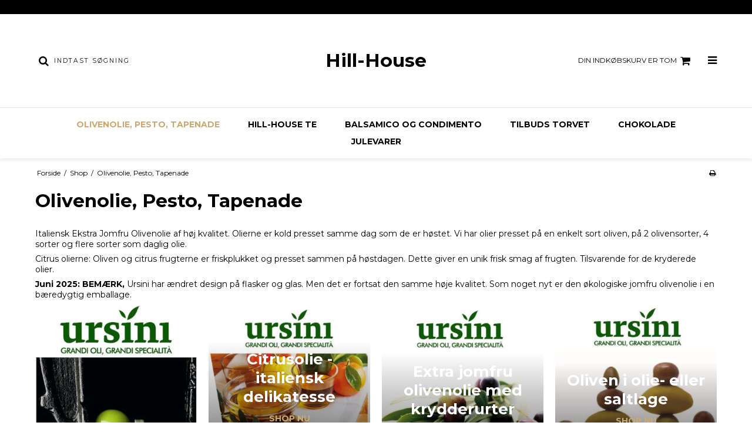

--- FILE ---
content_type: text/html; charset=ISO-8859-1
request_url: https://www.hill-house.dk/shop/11-olivenolie-pesto-tapenade/
body_size: 32850
content:
<!DOCTYPE html>
<!--[if lt IE 7 ]> <html class="ie6 ielt9 no-js" lang="da"> <![endif]-->
<!--[if IE 7 ]>    <html class="ie7 ielt9 no-js" lang="da"> <![endif]-->
<!--[if IE 8 ]>    <html class="ie8 ielt9 no-js" lang="da"> <![endif]-->
<!--[if IE 9 ]>    <html class="ie9 no-js" lang="da"> <![endif]-->
<!--[if (gt IE 9)|!(IE)]><!--> <html class="no-js" lang="da"> <!--<![endif]-->
<head prefix="og: http://ogp.me/ns#
              fb: http://ogp.me/ns/fb#
              ng: http://angularjs.org">
    <meta charset="windows-1252">
<title>Olivenolie, Pesto, Tapenade - Hill-House</title>
<meta name="viewport" content="width=device-width, initial-scale=1">
<meta name="generator" content="SmartWeb">
<meta name="csrf_token" content="MTc2ODk2NDk1NmM1NTJmMTJjNTIzODY1YTNjZTE4ZDBmM2YyNTZiMDc1ZmU0M2FiZDR6NDhPcWcwbW9XcGphUDh5ajRpaU01STlsekZNcVZyTA==" />
<meta property="og:type" content="product.group" />
<meta property="og:title" content="Olivenolie, Pesto, Tapenade" />
<meta property="og:url" content="https://www.hill-house.dk/shop/11-olivenolie-pesto-tapenade/" />
<meta property="og:image" content="https://sw60488.sfstatic.io/upload_dir/shop/category/_thumbs/Ursini-Logo-and-Squeeze.w1200.jpg" />
<meta property="og:sitename" content="Hill-House" />
<meta property="og:description" content="Italiensk Ekstra Jomfru Olivenolie af h&oslash;j kvalitet. Olierne er kold presset samme dag som de er h&oslash;stet. Vi har olier presset p&aring; en..." />




<!--[if lte IE 9]>
<script src="https://sw60488.sfstatic.io/_design/smartytemplates/store/template001/assets/js/ie.js"></script>
<link href="https://sw60488.sfstatic.io/_design/smartytemplates/store/template001/assets/css/ie.css" rel="stylesheet" type="text/css">
<link href="https://sw60488.sfstatic.io/_design/smartytemplates/store/template001/assets/css/template.ie.css" rel="stylesheet" type="text/css">
<![endif]-->

<link rel="preconnect" href="https://sw60488.sfstatic.io" crossorigin>
<link rel="preconnect" href="https://fonts.gstatic.com/" crossorigin>

<link rel="stylesheet" href="https://sw60488.sfstatic.io/_design/common/libs/font-awesome/latest/css/font-awesome.dirty.min.css">
<link href="https://sw60488.sfstatic.io/_design/smartytemplates/store/template001/assets/css/libs.css?v=20251014085848" rel="stylesheet" >
<link href="https://sw60488.sfstatic.io/_design/smartytemplates/store/template001/assets/css/template.css?v=20251014085848" rel="stylesheet" >
<link href="https://sw60488.sfstatic.io/_design/smartytemplates/store/template106/assets/css/barcelona.css?v=20251014111158" rel="stylesheet" >
<link href="https://sw60488.sfstatic.io/_design/smartytemplates/store/template106/assets/css/theme.css?v=20251014111144" rel="stylesheet" >
<link href="https://sw60488.sfstatic.io/_design/smartytemplates/store/template001/assets/css/print.css?v=20251014085848" media="print" rel="stylesheet" >

<script>
window.platform = window.platform || {};(function (q) {var topics = {}, subUid = -1;q.subscribe = function(topic, func) {if (!topics[topic]) {topics[topic] = [];}var token = (++subUid).toString();topics[topic].push({token: token,func: func});return token;};q.publish = function(topic, args) {if (!topics[topic]) {return false;}setTimeout(function() {var subscribers = topics[topic],len = subscribers ? subscribers.length : 0;while (len--) {subscribers[len].func(topic, args);}}, 0);return true;};q.unsubscribe = function(token) {for (var m in topics) {if (topics[m]) {for (var i = 0, j = topics[m].length; i < j; i++) {if (topics[m][i].token === token) {topics[m].splice(i, 1);return token;}}}}return false;};})(window.platform);
</script>











</head>
<body id="ng-app" data-ng-app="platform-app" data-ng-strict-di class="site1 languageDK currencyDKK pageId2 pageCategory11 pageTypeproduct" itemscope itemtype="http://schema.org/WebPage">

        
        





<div class="global_usp">
    <ul>
                            </ul>
</div>
<header class="site-header" itemscope itemtype="http://schema.org/WPHeader">
    <div class="container with-xlarge">
        <div class="row">
            <div class="col-s-4 col-m-12 col-l-4 col-xl-8 search-wrapper">
                                    <div class="search-module">
                        <form class="top-search-form" method="get"
                            action="/shop/">
                            <div class="input-group xsmall">
                                <span class="input-group-button"><button class="button" type="submit"><i
                                            class="fa fa-search"></i></button></span>
                                <input type="text" class="form-input input-group-main" placeholder="Indtast s&oslash;gning"
                                    name="search" required>
                            </div>
                        </form>
                    </div>
                            </div>
            <div class="col-s-4 col-m-12 col-l-4 col-xl-8">
                
<div class="logo w-logo">

				<a class="h1 brand logo-anchor anchor-text" href="/" title="Hill-House">Hill-House</a>
	</div>
            </div>
            <div class="col-s-4 col-m-12 col-l-4 col-xl-8">
                <div class="desktop-icon-nav">
                                            <span class="header-icon-button mobile-search-button">
                            <i class="fa fa-search"></i>
                        </span>
                                                                                        
                        
                        <span class="header-icon-button">
                            








<div class="m-quick-cart is-hidden-s w-cart">
    <div class="dropdown" style="float:right;">
                    <a href="/kurv/" class="quick-cart-link button-primary button-icon right">Din indk&oslash;bskurv er tom<i class="fa fa-shopping-cart"></i></a>
        
            </div>
</div>

                            <a href="/kurv/" class="mobile-cart-link">
                                <i class="fa fa-shopping-cart"><span
                                        class="m-quick-cart__count h6">0</span></i>
                            </a>
                        </span>
                    
                                        <span class="menu-open-button header-icon-button">
                        <a href="">
                            <i class="fa fa-bars"></i>
                        </a>
                    </span>
                </div>
            </div>
        </div>
    </div>
</header>
<div class="site-navigation">
    <nav class="navbar w-widget widget" itemscope itemtype="http://schema.org/SiteNavigationElement">

                
        

                
                    <div class="main-menu">
                <div class="container">
                    <ul id="clonedMenu" class="productcategories-level-0">
                        
                                                        

                            <li
                                class="b-productcategory b-category-li-0 b-category-11 active parent-category">
                                <a class="b-productcategory-anchor b-anchor" href="/shop/11-olivenolie-pesto-tapenade/">
                                    Olivenolie, Pesto, Tapenade

                                                                            <span class="menu-dropdown-toggle">
                                            <i class="fa fa-caret-down"></i>
                                        </span>
                                                                    </a>

                                                                    <div class="dropdown-megamenu">
                                        <ul class="b-productcategories-list b-productcategories-level-1">
                                                                                            <li
                                                    class="b-productcategory b-category-li-1 b-category-7">
                                                    <a href="/shop/7-ekstra-jomfru-olivenolie/">Ekstra Jomfru Olivenolie</a>

                                                                                                        
                                                                                                    </li>
                                                                                            <li
                                                    class="b-productcategory b-category-li-1 b-category-5">
                                                    <a href="/shop/5-citrusolie---italiensk-delikatesse/">Citrusolie - italiensk delikatesse</a>

                                                                                                        
                                                                                                    </li>
                                                                                            <li
                                                    class="b-productcategory b-category-li-1 b-category-1">
                                                    <a href="/shop/1-extra-jomfru-olivenolie-med-krydderurter/">Extra jomfru olivenolie med krydderurter</a>

                                                                                                        
                                                                                                    </li>
                                                                                            <li
                                                    class="b-productcategory b-category-li-1 b-category-4">
                                                    <a href="/shop/4-oliven-i-olie--eller-saltlage/">Oliven i olie- eller saltlage</a>

                                                                                                        
                                                                                                    </li>
                                                                                            <li
                                                    class="b-productcategory b-category-li-1 b-category-10">
                                                    <a href="/shop/10-pestatipestotapenade/">Pestati/Pesto/Tapenade</a>

                                                                                                        
                                                                                                    </li>
                                                                                    </ul>
                                    </div>
                                                            </li>
                        
                                                        

                            <li
                                class="b-productcategory b-category-li-0 b-category-18 ">
                                <a class="b-productcategory-anchor b-anchor" href="/shop/18-hill-house-te/">
                                    Hill-House Te

                                                                    </a>

                                                            </li>
                        
                                                        

                            <li
                                class="b-productcategory b-category-li-0 b-category-13 ">
                                <a class="b-productcategory-anchor b-anchor" href="/shop/13-balsamico-og-condimento/">
                                    Balsamico og Condimento

                                                                    </a>

                                                            </li>
                        
                                                        

                            <li
                                class="b-productcategory b-category-li-0 b-category-2 ">
                                <a class="b-productcategory-anchor b-anchor" href="/shop/2-tilbuds-torvet/">
                                    Tilbuds Torvet

                                                                    </a>

                                                            </li>
                        
                                                        

                            <li
                                class="b-productcategory b-category-li-0 b-category-12 parent-category">
                                <a class="b-productcategory-anchor b-anchor" href="/shop/12-chokolade/">
                                    Chokolade

                                                                            <span class="menu-dropdown-toggle">
                                            <i class="fa fa-caret-down"></i>
                                        </span>
                                                                    </a>

                                                                    <div class="dropdown-megamenu">
                                        <ul class="b-productcategories-list b-productcategories-level-1">
                                                                                            <li
                                                    class="b-productcategory b-category-li-1 b-category-8">
                                                    <a href="/shop/8-galler-chokolade/">Galler chokolade</a>

                                                                                                        
                                                                                                    </li>
                                                                                            <li
                                                    class="b-productcategory b-category-li-1 b-category-19">
                                                    <a href="/shop/19-blomboom-oekologisk-kakaopulver/">Bl&ouml;mboom &oslash;kologisk kakaopulver</a>

                                                                                                        
                                                                                                    </li>
                                                                                    </ul>
                                    </div>
                                                            </li>
                        
                                                        

                            <li
                                class="b-productcategory b-category-li-0 b-category-3 ">
                                <a class="b-productcategory-anchor b-anchor" href="/shop/3-julevarer/">
                                    Julevarer

                                                                    </a>

                                                            </li>
                                            </ul>
                </div>
            </div>
        
    </nav>
</div>

<div class="hamburger-menu">

    <nav class="menu-inner-wrapper">
        <header class="menu-header menu-action-header">
            <h6>Luk menu</h6>
            <span class="menu-close-button"><i class="fa fa-times"></i></span>
        </header>
        <div id="menuReplace"></div>
                                    
        

        



<ul class="w-menu w-menu-list sidebarMenu">
    
        
                <li class="w-menu-item item-1">

                                        
            
            <a href="/" class="item-primary" aria-haspopup="true" title="Forside"><span>Forside</span></a>

                    </li>

    
        
                <li class="w-menu-item item-8 active">

                                        
            
            <a href="/shop/" class="item-primary" aria-haspopup="true" title="Shop"><span>Shop</span></a>

                    </li>

    
        
                <li class="w-menu-item item-3  dropdown">

                                        
                           <span data-toggle="navigation" class="parent item-primary marker"><i class="fa fa-border fa-fw fa-caret-down"></i></span>
            
            <a href="/om-os/" class="parent item-primary" aria-haspopup="true" title="Information"><span>Information</span></a>

                            <div class="dropdown-menu">
                    <div class="dropdown-container">
                        
<ul class="w-menu w-menu-list">
    
        
                <li class="w-menu-item item-5">

                                        
            
            <a href="/om-os/" class="item-sub" aria-haspopup="true" title="Om os"><span>Om os</span></a>

                    </li>

    
        
                <li class="w-menu-item item-6">

                                        
            
            <a href="/kontakt/" class="item-sub" aria-haspopup="true" title="Kontakt"><span>Kontakt</span></a>

                    </li>

    
        
                <li class="w-menu-item item-10">

                                        
            
            <a href="/handelsbetingelser/" class="item-sub" aria-haspopup="true" title="Handelsbetingelser"><span>Handelsbetingelser</span></a>

                    </li>

    
</ul>

                    </div>
                </div>
                    </li>

    
</ul>


                    </nav>
</div>
<div class="pagedim"></div>
        <div class="container with-xlarge site-wrapper">
        <div class="row">
            <div class="col-s-3 col-m-10 col-l-10 col-xl-20">
                                                        <div class="m-breadcrumb">
	<ul class="nav nav-breadcrumbs small" itemscope itemtype="http://schema.org/BreadcrumbList">
					<li class="page level-0" itemprop="itemListElement" itemscope itemtype="http://schema.org/ListItem">
				<a href="/" itemtype="http://schema.org/Thing" itemprop="item"><span itemprop="name">Forside</span></a>
				<meta itemprop="position" content="1">
			</li>
							<li class="seperator">/</li>
								<li class="page level-1" itemprop="itemListElement" itemscope itemtype="http://schema.org/ListItem">
				<a href="/shop/" itemtype="http://schema.org/Thing" itemprop="item"><span itemprop="name">Shop</span></a>
				<meta itemprop="position" content="2">
			</li>
							<li class="seperator">/</li>
								<li class="page level-2 active is-unclickable" itemprop="itemListElement" itemscope itemtype="http://schema.org/ListItem">
				<a href="/shop/11-olivenolie-pesto-tapenade/" itemtype="http://schema.org/Thing" itemprop="item"><span itemprop="name">Olivenolie, Pesto, Tapenade</span></a>
				<meta itemprop="position" content="3">
			</li>
						</ul>
</div>
                            </div>
            <div class="col-s-1 col-m-2 col-l-2 col-xl-4 text-right">
                                                        <div class="m-print">
                        <a title="Printvenlig" onclick="window.print(); return false;" href="#">
                            <i class="fa fa-fw fa-print"></i>
                        </a>
                    </div>
                            </div>
        </div>
    </div>
    
        <div class="site-slider">
        <div class="container with-xlarge site-wrapper">
            




                



        

        

                
    


      

<div class="slider-wrap w-slider widget">

</div>        </div>
    </div>

    <div class="site-content">

        <div class="container with-xlarge site-wrapper site-main-content">

                        
            <div class="row">
                
                <div class="col-s-4 col-m-12 col-l-12 col-xl-24">
                    
                                        




    
            

                
        

                
                        
            
                        
                                                                
                                                                
                        
                                        
                                                                                                                            
                                        
            




<div class="modules productlist">

													
	
	

<div class="row">
	<div class="col-s-4 col-m-12 col-l-12 col-xl-24">
    	    	<header class="category-headline page-title">
			<h1 class="category-headline">Olivenolie, Pesto, Tapenade</h1>
		</header>

    	    				<div class="category-description ck-content trailing clearfix"><p>Italiensk Ekstra Jomfru Olivenolie af h&oslash;j kvalitet. Olierne er kold presset samme dag som de er h&oslash;stet. Vi har olier presset p&aring; en enkelt sort oliven, p&aring; 2 olivensorter, 4 sorter og flere sorter som daglig olie.</p><p>Citrus olierne: Oliven og citrus frugterne er friskplukket og presset sammen p&aring; h&oslash;stdagen. Dette giver en unik frisk smag af frugten. Tilsvarende for de kryderede olier.</p><p><strong>Juni 2025: BEM&AElig;RK,</strong> Ursini har &aelig;ndret design p&aring; flasker og glas. Men det er fortsat den samme h&oslash;je kvalitet. Som noget nyt er den &oslash;kologiske jomfru olivenolie i en b&aelig;redygtig emballage.</p></div>
			</div>
</div>

						<div class="row categorylist">
							

    <div class="col-s-2 col-m-4 col-l-4 col-xl-6 category-item">
        <article class="category-item-content">
		<figure class="category-item-image">
            
                        		                                <a class="trailing-db" href="/shop/7-ekstra-jomfru-olivenolie/" title="Ekstra Jomfru Olivenolie">
                <span class="placeholder"></span>
                <img class="responsive lazyload" alt="Ekstra Jomfru Olivenolie" data-src="https://sw60488.sfstatic.io/upload_dir/shop/category/_thumbs/Ursini-Logo-and-Squeeze-1.w373.h497.jpg" src="[data-uri]" ><!--[if lt IE 9 ]><img class="responsive" alt="Ekstra Jomfru Olivenolie" src="https://sw60488.sfstatic.io/upload_dir/shop/category/_thumbs/Ursini-Logo-and-Squeeze-1.w373.h497.jpg" ><![endif]-->
            </a>
	</figure>
    
		<header class="category-item-title">
            <a href="/shop/7-ekstra-jomfru-olivenolie/" title="Ekstra Jomfru Olivenolie">
                <h4 class="h5">Ekstra Jomfru Olivenolie</h4>
                <p>Shop nu</p>
            </a>
	</header>
    </article>
</div>
							

    <div class="col-s-2 col-m-4 col-l-4 col-xl-6 category-item">
        <article class="category-item-content">
		<figure class="category-item-image">
            
                        		                                <a class="trailing-db" href="/shop/5-citrusolie---italiensk-delikatesse/" title="Citrusolie - italiensk delikatesse">
                <span class="placeholder"></span>
                <img class="responsive lazyload" alt="Citrusolie - italiensk delikatesse" data-src="https://sw60488.sfstatic.io/upload_dir/shop/category/_thumbs/Citrusoil-1.w373.h497.jpg" src="[data-uri]" ><!--[if lt IE 9 ]><img class="responsive" alt="Citrusolie - italiensk delikatesse" src="https://sw60488.sfstatic.io/upload_dir/shop/category/_thumbs/Citrusoil-1.w373.h497.jpg" ><![endif]-->
            </a>
	</figure>
    
		<header class="category-item-title">
            <a href="/shop/5-citrusolie---italiensk-delikatesse/" title="Citrusolie - italiensk delikatesse">
                <h4 class="h5">Citrusolie - italiensk delikatesse</h4>
                <p>Shop nu</p>
            </a>
	</header>
    </article>
</div>
							

    <div class="col-s-2 col-m-4 col-l-4 col-xl-6 category-item">
        <article class="category-item-content">
		<figure class="category-item-image">
            
                        		                                <a class="trailing-db" href="/shop/1-extra-jomfru-olivenolie-med-krydderurter/" title="Extra jomfru olivenolie med krydderurter">
                <span class="placeholder"></span>
                <img class="responsive lazyload" alt="Extra jomfru olivenolie med krydderurter" data-src="https://sw60488.sfstatic.io/upload_dir/shop/category/_thumbs/OlivenolieMedKrydderurter.w373.h497.jpg" src="[data-uri]" ><!--[if lt IE 9 ]><img class="responsive" alt="Extra jomfru olivenolie med krydderurter" src="https://sw60488.sfstatic.io/upload_dir/shop/category/_thumbs/OlivenolieMedKrydderurter.w373.h497.jpg" ><![endif]-->
            </a>
	</figure>
    
		<header class="category-item-title">
            <a href="/shop/1-extra-jomfru-olivenolie-med-krydderurter/" title="Extra jomfru olivenolie med krydderurter">
                <h4 class="h5">Extra jomfru olivenolie med krydderurter</h4>
                <p>Shop nu</p>
            </a>
	</header>
    </article>
</div>
							

    <div class="col-s-2 col-m-4 col-l-4 col-xl-6 category-item">
        <article class="category-item-content">
		<figure class="category-item-image">
            
                        		                                <a class="trailing-db" href="/shop/4-oliven-i-olie--eller-saltlage/" title="Oliven i olie- eller saltlage">
                <span class="placeholder"></span>
                <img class="responsive lazyload" alt="Oliven i olie- eller saltlage" data-src="https://sw60488.sfstatic.io/upload_dir/shop/category/_thumbs/Olives-stacked_heading.w373.h497.jpg" src="[data-uri]" ><!--[if lt IE 9 ]><img class="responsive" alt="Oliven i olie- eller saltlage" src="https://sw60488.sfstatic.io/upload_dir/shop/category/_thumbs/Olives-stacked_heading.w373.h497.jpg" ><![endif]-->
            </a>
	</figure>
    
		<header class="category-item-title">
            <a href="/shop/4-oliven-i-olie--eller-saltlage/" title="Oliven i olie- eller saltlage">
                <h4 class="h5">Oliven i olie- eller saltlage</h4>
                <p>Shop nu</p>
            </a>
	</header>
    </article>
</div>
							

    <div class="col-s-2 col-m-4 col-l-4 col-xl-6 category-item">
        <article class="category-item-content">
		<figure class="category-item-image">
            
                        		                                <a class="trailing-db" href="/shop/10-pestatipestotapenade/" title="Pestati/Pesto/Tapenade">
                <span class="placeholder"></span>
                <img class="responsive lazyload" alt="Pestati/Pesto/Tapenade" data-src="https://sw60488.sfstatic.io/upload_dir/shop/category/_thumbs/Pesto_Tapenade.w373.h497.jpg" src="[data-uri]" ><!--[if lt IE 9 ]><img class="responsive" alt="Pestati/Pesto/Tapenade" src="https://sw60488.sfstatic.io/upload_dir/shop/category/_thumbs/Pesto_Tapenade.w373.h497.jpg" ><![endif]-->
            </a>
	</figure>
    
		<header class="category-item-title">
            <a href="/shop/10-pestatipestotapenade/" title="Pestati/Pesto/Tapenade">
                <h4 class="h5">Pestati/Pesto/Tapenade</h4>
                <p>Shop nu</p>
            </a>
	</header>
    </article>
</div>
					</div>
	
		


			
							
		
									
			
											
			
			
												
										
				
		


<div class="modules m-productlist">
			<div class="row">
				    		





	
<div class="productItem col-s-4 col-m-12 col-l-12 col-xl-24 productItem14 m-productlist-item m-productlist-item-14">
	<article class="productContent m-productlist-wrap type-row">
		<div class="row">
			<div class="col-s-4 col-m-12 col-l-4 col-xl-8">
								<figure class="m-productlist-figure image">

															<div class="splash m-productlist-splash m-product-splash">

												
												
																	</div>
					
										<a href="/shop/7-ekstra-jomfru-olivenolie/14-solo---gentile-di-chieti---500ml-ekstra-jomfru-olivenolie-bedst-foer2026-07-16/" class="m-productlist-link trailing-db placeholder-wrapper" data-placeholder-max-width="px" title="Solo - Gentile di Chieti - 500ml Ekstra jomfru olivenolie. Bedst før2026-07-16">
																		
						
													                                                                                        																			<span class="placeholder"></span>
												<img class="responsive m-productlist-image lazyload" data-src="https://sw60488.sfstatic.io/upload_dir/shop/_thumbs/Gentile-di-Chieti-Ursini-500ml.w293.h293.backdrop.png" src="[data-uri]" alt="Solo - Gentile di Chieti - 500ml Ekstra jomfru olivenolie. Bedst før2026-07-16" ><!--[if lt IE 9 ]><img class="responsive m-productlist-image" src="https://sw60488.sfstatic.io/upload_dir/shop/_thumbs/Gentile-di-Chieti-Ursini-500ml.w293.h293.backdrop.png" alt="Solo - Gentile di Chieti - 500ml Ekstra jomfru olivenolie. Bedst før2026-07-16" ><![endif]-->
					</a>
				</figure>
			</div>

			<div class="col-s-4 col-m-12 col-l-4 col-xl-8">
								<header class="title m-productlist-heading">
					<a href="/shop/7-ekstra-jomfru-olivenolie/14-solo---gentile-di-chieti---500ml-ekstra-jomfru-olivenolie-bedst-foer2026-07-16/" class="is-block m-productlist-link">
						<h4 class="h4 m-productlist-title">Solo - Gentile di Chieti - 500ml Ekstra jomfru olivenolie. Bedst før2026-07-16</h4>
					</a>

										
					
														</header>

												
								
																		
					<div class="product-rating m-productlist-rating">
						<hr>
												<div class="m-reviews-stars trailing-db">
															<i class="fa fa-fw fa-star-o"></i>
															<i class="fa fa-fw fa-star-o"></i>
															<i class="fa fa-fw fa-star-o"></i>
															<i class="fa fa-fw fa-star-o"></i>
															<i class="fa fa-fw fa-star-o"></i>
													</div>
					</div>
							</div>

			<div class="col-s-4 col-m-12 col-l-4 col-xl-8 m-productlist-offer l-default-height">
				<div class="product-transaction panel panel-border">
					<div class="panel-body">
						<div class="product-action m-productlist-transactions">
																																	<div>

																				
								    									    	<p>
								    		<span class="h3">
								    											    			
								    			<span class="m-productlist-price">175,00 DKK</span>

									    											    										    		</span>
								    	</p>

							    									    											</div>
															
														<fieldset class="form-group">
								<a href="/shop/7-ekstra-jomfru-olivenolie/14-solo---gentile-di-chieti---500ml-ekstra-jomfru-olivenolie-bedst-foer2026-07-16/" class="button-primary is-block">Vis produkt</a>
							</fieldset>
						</div>
					</div>
	        	</div>
			</div>
		</div>
	</article>
</div>
				    		





	
<div class="productItem col-s-4 col-m-12 col-l-12 col-xl-24 productItem117 m-productlist-item m-productlist-item-117">
	<article class="productContent m-productlist-wrap type-row">
		<div class="row">
			<div class="col-s-4 col-m-12 col-l-4 col-xl-8">
								<figure class="m-productlist-figure image">

															<div class="splash m-productlist-splash m-product-splash">

												
												
																	</div>
					
										<a href="/shop/7-ekstra-jomfru-olivenolie/117-solo---gentile-di-chieti---250ml-ekstra-jomfru-olivenolie-bedst-foer-2026-07-29/" class="m-productlist-link trailing-db placeholder-wrapper" data-placeholder-max-width="px" title="Solo - Gentile di Chieti - 250ml Ekstra jomfru olivenolie. Bedst før 2026-07-29">
																		
						
													                                                                                        																			<span class="placeholder"></span>
												<img class="responsive m-productlist-image lazyload" data-src="https://sw60488.sfstatic.io/upload_dir/shop/_thumbs/Gentile-di-Chieti-Ursini-250ml.w293.h293.backdrop.png" src="[data-uri]" alt="Solo - Gentile di Chieti - 250ml Ekstra jomfru olivenolie. Bedst før 2026-07-29" ><!--[if lt IE 9 ]><img class="responsive m-productlist-image" src="https://sw60488.sfstatic.io/upload_dir/shop/_thumbs/Gentile-di-Chieti-Ursini-250ml.w293.h293.backdrop.png" alt="Solo - Gentile di Chieti - 250ml Ekstra jomfru olivenolie. Bedst før 2026-07-29" ><![endif]-->
					</a>
				</figure>
			</div>

			<div class="col-s-4 col-m-12 col-l-4 col-xl-8">
								<header class="title m-productlist-heading">
					<a href="/shop/7-ekstra-jomfru-olivenolie/117-solo---gentile-di-chieti---250ml-ekstra-jomfru-olivenolie-bedst-foer-2026-07-29/" class="is-block m-productlist-link">
						<h4 class="h4 m-productlist-title">Solo - Gentile di Chieti - 250ml Ekstra jomfru olivenolie. Bedst før 2026-07-29</h4>
					</a>

										
					
														</header>

												
								
																		
					<div class="product-rating m-productlist-rating">
						<hr>
												<div class="m-reviews-stars trailing-db">
															<i class="fa fa-fw fa-star-o"></i>
															<i class="fa fa-fw fa-star-o"></i>
															<i class="fa fa-fw fa-star-o"></i>
															<i class="fa fa-fw fa-star-o"></i>
															<i class="fa fa-fw fa-star-o"></i>
													</div>
					</div>
							</div>

			<div class="col-s-4 col-m-12 col-l-4 col-xl-8 m-productlist-offer l-default-height">
				<div class="product-transaction panel panel-border">
					<div class="panel-body">
						<div class="product-action m-productlist-transactions">
																																	<div>

																				
								    									    	<p>
								    		<span class="h3">
								    											    			
								    			<span class="m-productlist-price">115,00 DKK</span>

									    											    										    		</span>
								    	</p>

							    									    											</div>
															
														<fieldset class="form-group">
								<a href="/shop/7-ekstra-jomfru-olivenolie/117-solo---gentile-di-chieti---250ml-ekstra-jomfru-olivenolie-bedst-foer-2026-07-29/" class="button-primary is-block">Vis produkt</a>
							</fieldset>
						</div>
					</div>
	        	</div>
			</div>
		</div>
	</article>
</div>
				    		





	
<div class="productItem col-s-4 col-m-12 col-l-12 col-xl-24 productItem126 m-productlist-item m-productlist-item-126">
	<article class="productContent m-productlist-wrap type-row">
		<div class="row">
			<div class="col-s-4 col-m-12 col-l-4 col-xl-8">
								<figure class="m-productlist-figure image">

															<div class="splash m-productlist-splash m-product-splash">

												
												
																	</div>
					
										<a href="/shop/7-ekstra-jomfru-olivenolie/126-solo---intosso---500ml-ekstra-jomfru-olivenolie-bedst-foer-2026-07-09/" class="m-productlist-link trailing-db placeholder-wrapper" data-placeholder-max-width="px" title="Solo - Intosso - 500ml Ekstra jomfru olivenolie. Bedst før 2026-07-09">
																		
						
													                                                                                        																			<span class="placeholder"></span>
												<img class="responsive m-productlist-image lazyload" data-src="https://sw60488.sfstatic.io/upload_dir/shop/_thumbs/Intosso-Ursini-500ml.w293.h293.backdrop.png" src="[data-uri]" alt="Solo - Intosso - 500ml Ekstra jomfru olivenolie. Bedst før 2026-07-09" ><!--[if lt IE 9 ]><img class="responsive m-productlist-image" src="https://sw60488.sfstatic.io/upload_dir/shop/_thumbs/Intosso-Ursini-500ml.w293.h293.backdrop.png" alt="Solo - Intosso - 500ml Ekstra jomfru olivenolie. Bedst før 2026-07-09" ><![endif]-->
					</a>
				</figure>
			</div>

			<div class="col-s-4 col-m-12 col-l-4 col-xl-8">
								<header class="title m-productlist-heading">
					<a href="/shop/7-ekstra-jomfru-olivenolie/126-solo---intosso---500ml-ekstra-jomfru-olivenolie-bedst-foer-2026-07-09/" class="is-block m-productlist-link">
						<h4 class="h4 m-productlist-title">Solo - Intosso - 500ml Ekstra jomfru olivenolie. Bedst før 2026-07-09</h4>
					</a>

										
					
														</header>

												
								
																		
					<div class="product-rating m-productlist-rating">
						<hr>
												<div class="m-reviews-stars trailing-db">
															<i class="fa fa-fw fa-star-o"></i>
															<i class="fa fa-fw fa-star-o"></i>
															<i class="fa fa-fw fa-star-o"></i>
															<i class="fa fa-fw fa-star-o"></i>
															<i class="fa fa-fw fa-star-o"></i>
													</div>
					</div>
							</div>

			<div class="col-s-4 col-m-12 col-l-4 col-xl-8 m-productlist-offer l-default-height">
				<div class="product-transaction panel panel-border">
					<div class="panel-body">
						<div class="product-action m-productlist-transactions">
																																	<div>

																				
								    									    	<p>
								    		<span class="h3">
								    											    			
								    			<span class="m-productlist-price">190,00 DKK</span>

									    											    										    		</span>
								    	</p>

							    									    											</div>
															
														<fieldset class="form-group">
								<a href="/shop/7-ekstra-jomfru-olivenolie/126-solo---intosso---500ml-ekstra-jomfru-olivenolie-bedst-foer-2026-07-09/" class="button-primary is-block">Vis produkt</a>
							</fieldset>
						</div>
					</div>
	        	</div>
			</div>
		</div>
	</article>
</div>
				    		





	
<div class="productItem col-s-4 col-m-12 col-l-12 col-xl-24 productItem23 m-productlist-item m-productlist-item-23">
	<article class="productContent m-productlist-wrap type-row">
		<div class="row">
			<div class="col-s-4 col-m-12 col-l-4 col-xl-8">
								<figure class="m-productlist-figure image">

															<div class="splash m-productlist-splash m-product-splash">

												
												
																	</div>
					
										<a href="/shop/7-ekstra-jomfru-olivenolie/23-tandem---500ml-ekstra-jomfru-olivenolie-bedst-foer-2026-07-16/" class="m-productlist-link trailing-db placeholder-wrapper" data-placeholder-max-width="px" title="Tandem - 500ml Ekstra jomfru olivenolie. Bedst før 2026-07-16">
																		
						
													                                                                                        																			<span class="placeholder"></span>
												<img class="responsive m-productlist-image lazyload" data-src="https://sw60488.sfstatic.io/upload_dir/shop/_thumbs/Tandem-Ursini-500ml.w293.h293.backdrop.png" src="[data-uri]" alt="Tandem - 500ml Ekstra jomfru olivenolie. Bedst før 2026-07-16" ><!--[if lt IE 9 ]><img class="responsive m-productlist-image" src="https://sw60488.sfstatic.io/upload_dir/shop/_thumbs/Tandem-Ursini-500ml.w293.h293.backdrop.png" alt="Tandem - 500ml Ekstra jomfru olivenolie. Bedst før 2026-07-16" ><![endif]-->
					</a>
				</figure>
			</div>

			<div class="col-s-4 col-m-12 col-l-4 col-xl-8">
								<header class="title m-productlist-heading">
					<a href="/shop/7-ekstra-jomfru-olivenolie/23-tandem---500ml-ekstra-jomfru-olivenolie-bedst-foer-2026-07-16/" class="is-block m-productlist-link">
						<h4 class="h4 m-productlist-title">Tandem - 500ml Ekstra jomfru olivenolie. Bedst før 2026-07-16</h4>
					</a>

										
					
														</header>

												
								
																		
					<div class="product-rating m-productlist-rating">
						<hr>
												<div class="m-reviews-stars trailing-db">
															<i class="fa fa-fw fa-star-o"></i>
															<i class="fa fa-fw fa-star-o"></i>
															<i class="fa fa-fw fa-star-o"></i>
															<i class="fa fa-fw fa-star-o"></i>
															<i class="fa fa-fw fa-star-o"></i>
													</div>
					</div>
							</div>

			<div class="col-s-4 col-m-12 col-l-4 col-xl-8 m-productlist-offer l-default-height">
				<div class="product-transaction panel panel-border">
					<div class="panel-body">
						<div class="product-action m-productlist-transactions">
																																	<div>

																				
								    									    	<p>
								    		<span class="h3">
								    											    			
								    			<span class="m-productlist-price">175,00 DKK</span>

									    											    										    		</span>
								    	</p>

							    									    											</div>
															
														<fieldset class="form-group">
								<a href="/shop/7-ekstra-jomfru-olivenolie/23-tandem---500ml-ekstra-jomfru-olivenolie-bedst-foer-2026-07-16/" class="button-primary is-block">Vis produkt</a>
							</fieldset>
						</div>
					</div>
	        	</div>
			</div>
		</div>
	</article>
</div>
				    		





	
<div class="productItem col-s-4 col-m-12 col-l-12 col-xl-24 productItem35 m-productlist-item m-productlist-item-35">
	<article class="productContent m-productlist-wrap type-row">
		<div class="row">
			<div class="col-s-4 col-m-12 col-l-4 col-xl-8">
								<figure class="m-productlist-figure image">

															<div class="splash m-productlist-splash m-product-splash">

												
												
																	</div>
					
										<a href="/shop/7-ekstra-jomfru-olivenolie/35-opera-mastra---500ml-ekstra-jomfru-olivenolie-bedst-foer-2026-07-29/" class="m-productlist-link trailing-db placeholder-wrapper" data-placeholder-max-width="px" title="Opera Mastra - 500ml Ekstra jomfru olivenolie. Bedst før 2026-07-29">
																		
						
													                                                                                        																			<span class="placeholder"></span>
												<img class="responsive m-productlist-image lazyload" data-src="https://sw60488.sfstatic.io/upload_dir/shop/_thumbs/Opera-Mastra-Ursini-500ml.w293.h293.backdrop.png" src="[data-uri]" alt="Opera Mastra - 500ml Ekstra jomfru olivenolie. Bedst før 2026-07-29" ><!--[if lt IE 9 ]><img class="responsive m-productlist-image" src="https://sw60488.sfstatic.io/upload_dir/shop/_thumbs/Opera-Mastra-Ursini-500ml.w293.h293.backdrop.png" alt="Opera Mastra - 500ml Ekstra jomfru olivenolie. Bedst før 2026-07-29" ><![endif]-->
					</a>
				</figure>
			</div>

			<div class="col-s-4 col-m-12 col-l-4 col-xl-8">
								<header class="title m-productlist-heading">
					<a href="/shop/7-ekstra-jomfru-olivenolie/35-opera-mastra---500ml-ekstra-jomfru-olivenolie-bedst-foer-2026-07-29/" class="is-block m-productlist-link">
						<h4 class="h4 m-productlist-title">Opera Mastra - 500ml Ekstra jomfru olivenolie. Bedst før 2026-07-29</h4>
					</a>

										
					
														</header>

												
								
																		
					<div class="product-rating m-productlist-rating">
						<hr>
												<div class="m-reviews-stars trailing-db">
															<i class="fa fa-fw fa-star-o"></i>
															<i class="fa fa-fw fa-star-o"></i>
															<i class="fa fa-fw fa-star-o"></i>
															<i class="fa fa-fw fa-star-o"></i>
															<i class="fa fa-fw fa-star-o"></i>
													</div>
					</div>
							</div>

			<div class="col-s-4 col-m-12 col-l-4 col-xl-8 m-productlist-offer l-default-height">
				<div class="product-transaction panel panel-border">
					<div class="panel-body">
						<div class="product-action m-productlist-transactions">
																																	<div>

																				
								    									    	<p>
								    		<span class="h3">
								    											    			
								    			<span class="m-productlist-price">175,00 DKK</span>

									    											    										    		</span>
								    	</p>

							    									    											</div>
															
														<fieldset class="form-group">
								<a href="/shop/7-ekstra-jomfru-olivenolie/35-opera-mastra---500ml-ekstra-jomfru-olivenolie-bedst-foer-2026-07-29/" class="button-primary is-block">Vis produkt</a>
							</fieldset>
						</div>
					</div>
	        	</div>
			</div>
		</div>
	</article>
</div>
				    		





	
<div class="productItem col-s-4 col-m-12 col-l-12 col-xl-24 productItem51 m-productlist-item m-productlist-item-51">
	<article class="productContent m-productlist-wrap type-row">
		<div class="row">
			<div class="col-s-4 col-m-12 col-l-4 col-xl-8">
								<figure class="m-productlist-figure image">

															<div class="splash m-productlist-splash m-product-splash">

												
												
																	</div>
					
										<a href="/shop/11-olivenolie-pesto-tapenade/51-nyhed-evviva-la-rivoluzione-oekologisk---750ml-ekstra-jomfru-olivenolie-bedst-foer-2026-09-10/" class="m-productlist-link trailing-db placeholder-wrapper" data-placeholder-max-width="px" title="NYHED: Evviva! la rivoluzione Økologisk - 750ml Ekstra jomfru olivenolie. Bedst før 2026-09-10">
																		
						
													                                                                                        																			<span class="placeholder"></span>
												<img class="responsive m-productlist-image lazyload" data-src="https://sw60488.sfstatic.io/upload_dir/shop/_thumbs/Evviva-Biologico-Ursini-750ml.w293.h293.backdrop.png" src="[data-uri]" alt="NYHED: Evviva! la rivoluzione Økologisk - 750ml Ekstra jomfru olivenolie. Bedst før 2026-09-10" ><!--[if lt IE 9 ]><img class="responsive m-productlist-image" src="https://sw60488.sfstatic.io/upload_dir/shop/_thumbs/Evviva-Biologico-Ursini-750ml.w293.h293.backdrop.png" alt="NYHED: Evviva! la rivoluzione Økologisk - 750ml Ekstra jomfru olivenolie. Bedst før 2026-09-10" ><![endif]-->
					</a>
				</figure>
			</div>

			<div class="col-s-4 col-m-12 col-l-4 col-xl-8">
								<header class="title m-productlist-heading">
					<a href="/shop/11-olivenolie-pesto-tapenade/51-nyhed-evviva-la-rivoluzione-oekologisk---750ml-ekstra-jomfru-olivenolie-bedst-foer-2026-09-10/" class="is-block m-productlist-link">
						<h4 class="h4 m-productlist-title">NYHED: Evviva! la rivoluzione Økologisk - 750ml Ekstra jomfru olivenolie. Bedst før 2026-09-10</h4>
					</a>

										
					
														</header>

												
								
																		
					<div class="product-rating m-productlist-rating">
						<hr>
												<div class="m-reviews-stars trailing-db">
															<i class="fa fa-fw fa-star-o"></i>
															<i class="fa fa-fw fa-star-o"></i>
															<i class="fa fa-fw fa-star-o"></i>
															<i class="fa fa-fw fa-star-o"></i>
															<i class="fa fa-fw fa-star-o"></i>
													</div>
					</div>
							</div>

			<div class="col-s-4 col-m-12 col-l-4 col-xl-8 m-productlist-offer l-default-height">
				<div class="product-transaction panel panel-border">
					<div class="panel-body">
						<div class="product-action m-productlist-transactions">
																																	<div>

																				
								    									    	<p>
								    		<span class="h3">
								    											    			
								    			<span class="m-productlist-price">190,00 DKK</span>

									    											    										    		</span>
								    	</p>

							    									    											</div>
															
														<fieldset class="form-group">
								<a href="/shop/11-olivenolie-pesto-tapenade/51-nyhed-evviva-la-rivoluzione-oekologisk---750ml-ekstra-jomfru-olivenolie-bedst-foer-2026-09-10/" class="button-primary is-block">Vis produkt</a>
							</fieldset>
						</div>
					</div>
	        	</div>
			</div>
		</div>
	</article>
</div>
				    		





	
<div class="productItem col-s-4 col-m-12 col-l-12 col-xl-24 productItem118 m-productlist-item m-productlist-item-118">
	<article class="productContent m-productlist-wrap type-row">
		<div class="row">
			<div class="col-s-4 col-m-12 col-l-4 col-xl-8">
								<figure class="m-productlist-figure image">

															<div class="splash m-productlist-splash m-product-splash">

												
												
																	</div>
					
										<a href="/shop/7-ekstra-jomfru-olivenolie/118-terra-dellabbazia---250ml-ekstra-jomfru-olivenolie-bedst-foer-2026-07-20/" class="m-productlist-link trailing-db placeholder-wrapper" data-placeholder-max-width="px" title="Terra Dell`Abbazia - 250ml Ekstra jomfru olivenolie. Bedst før 2026-07-20">
																		
						
													                                                                                        																			<span class="placeholder"></span>
												<img class="responsive m-productlist-image lazyload" data-src="https://sw60488.sfstatic.io/upload_dir/shop/_thumbs/Terre-dellAbbazia-250ml.w293.h293.backdrop.png" src="[data-uri]" alt="Terra Dell`Abbazia - 250ml Ekstra jomfru olivenolie. Bedst før 2026-07-20" ><!--[if lt IE 9 ]><img class="responsive m-productlist-image" src="https://sw60488.sfstatic.io/upload_dir/shop/_thumbs/Terre-dellAbbazia-250ml.w293.h293.backdrop.png" alt="Terra Dell`Abbazia - 250ml Ekstra jomfru olivenolie. Bedst før 2026-07-20" ><![endif]-->
					</a>
				</figure>
			</div>

			<div class="col-s-4 col-m-12 col-l-4 col-xl-8">
								<header class="title m-productlist-heading">
					<a href="/shop/7-ekstra-jomfru-olivenolie/118-terra-dellabbazia---250ml-ekstra-jomfru-olivenolie-bedst-foer-2026-07-20/" class="is-block m-productlist-link">
						<h4 class="h4 m-productlist-title">Terra Dell`Abbazia - 250ml Ekstra jomfru olivenolie. Bedst før 2026-07-20</h4>
					</a>

										
					
														</header>

												
								
																		
					<div class="product-rating m-productlist-rating">
						<hr>
												<div class="m-reviews-stars trailing-db">
															<i class="fa fa-fw fa-star-o"></i>
															<i class="fa fa-fw fa-star-o"></i>
															<i class="fa fa-fw fa-star-o"></i>
															<i class="fa fa-fw fa-star-o"></i>
															<i class="fa fa-fw fa-star-o"></i>
													</div>
					</div>
							</div>

			<div class="col-s-4 col-m-12 col-l-4 col-xl-8 m-productlist-offer l-default-height">
				<div class="product-transaction panel panel-border">
					<div class="panel-body">
						<div class="product-action m-productlist-transactions">
																																	<div>

																				
								    									    	<p>
								    		<span class="h3">
								    											    			
								    			<span class="m-productlist-price">85,00 DKK</span>

									    											    										    		</span>
								    	</p>

							    									    											</div>
															
														<fieldset class="form-group">
								<a href="/shop/7-ekstra-jomfru-olivenolie/118-terra-dellabbazia---250ml-ekstra-jomfru-olivenolie-bedst-foer-2026-07-20/" class="button-primary is-block">Vis produkt</a>
							</fieldset>
						</div>
					</div>
	        	</div>
			</div>
		</div>
	</article>
</div>
				    		





	
<div class="productItem col-s-4 col-m-12 col-l-12 col-xl-24 productItem30 m-productlist-item m-productlist-item-30">
	<article class="productContent m-productlist-wrap type-row">
		<div class="row">
			<div class="col-s-4 col-m-12 col-l-4 col-xl-8">
								<figure class="m-productlist-figure image">

															<div class="splash m-productlist-splash m-product-splash">

												
												
																	</div>
					
										<a href="/shop/5-citrusolie---italiensk-delikatesse/30-citron--limone---250ml-ekstra-jomfru-olivenolie-bedst-foer-2027-03-10/" class="m-productlist-link trailing-db placeholder-wrapper" data-placeholder-max-width="px" title="Citron -Limone - 250ml Ekstra jomfru olivenolie. Bedst før 2027-03-10">
																		
						
													                                                                                        																			<span class="placeholder"></span>
												<img class="responsive m-productlist-image lazyload" data-src="https://sw60488.sfstatic.io/upload_dir/shop/_thumbs/Condimento-al-Limone---Ursini-250ml.w293.h293.backdrop.png" src="[data-uri]" alt="Citron -Limone - 250ml Ekstra jomfru olivenolie. Bedst før 2027-03-10" ><!--[if lt IE 9 ]><img class="responsive m-productlist-image" src="https://sw60488.sfstatic.io/upload_dir/shop/_thumbs/Condimento-al-Limone---Ursini-250ml.w293.h293.backdrop.png" alt="Citron -Limone - 250ml Ekstra jomfru olivenolie. Bedst før 2027-03-10" ><![endif]-->
					</a>
				</figure>
			</div>

			<div class="col-s-4 col-m-12 col-l-4 col-xl-8">
								<header class="title m-productlist-heading">
					<a href="/shop/5-citrusolie---italiensk-delikatesse/30-citron--limone---250ml-ekstra-jomfru-olivenolie-bedst-foer-2027-03-10/" class="is-block m-productlist-link">
						<h4 class="h4 m-productlist-title">Citron -Limone - 250ml Ekstra jomfru olivenolie. Bedst før 2027-03-10</h4>
					</a>

										
					
														</header>

												
								
																		
					<div class="product-rating m-productlist-rating">
						<hr>
												<div class="m-reviews-stars trailing-db">
															<i class="fa fa-fw fa-star-o"></i>
															<i class="fa fa-fw fa-star-o"></i>
															<i class="fa fa-fw fa-star-o"></i>
															<i class="fa fa-fw fa-star-o"></i>
															<i class="fa fa-fw fa-star-o"></i>
													</div>
					</div>
							</div>

			<div class="col-s-4 col-m-12 col-l-4 col-xl-8 m-productlist-offer l-default-height">
				<div class="product-transaction panel panel-border">
					<div class="panel-body">
						<div class="product-action m-productlist-transactions">
																																	<div>

																				
								    									    	<p>
								    		<span class="h3">
								    											    			
								    			<span class="m-productlist-price">140,00 DKK</span>

									    											    										    		</span>
								    	</p>

							    									    											</div>
															
														<fieldset class="form-group">
								<a href="/shop/5-citrusolie---italiensk-delikatesse/30-citron--limone---250ml-ekstra-jomfru-olivenolie-bedst-foer-2027-03-10/" class="button-primary is-block">Vis produkt</a>
							</fieldset>
						</div>
					</div>
	        	</div>
			</div>
		</div>
	</article>
</div>
				    		





	
<div class="productItem col-s-4 col-m-12 col-l-12 col-xl-24 productItem48 m-productlist-item m-productlist-item-48">
	<article class="productContent m-productlist-wrap type-row">
		<div class="row">
			<div class="col-s-4 col-m-12 col-l-4 col-xl-8">
								<figure class="m-productlist-figure image">

															<div class="splash m-productlist-splash m-product-splash">

												
												
																	</div>
					
										<a href="/shop/5-citrusolie---italiensk-delikatesse/48-appelsin---250ml-ekstra-jomfru-olivenolie-bedst-foer-2026-10-03/" class="m-productlist-link trailing-db placeholder-wrapper" data-placeholder-max-width="px" title="Appelsin - 250ml Ekstra jomfru olivenolie. Bedst før 2026-10-03">
																		
						
													                                                                                        																			<span class="placeholder"></span>
												<img class="responsive m-productlist-image lazyload" data-src="https://sw60488.sfstatic.io/upload_dir/shop/_thumbs/Condimento-allArancia---Ursini-250ml.w293.h293.backdrop.png" src="[data-uri]" alt="Appelsin - 250ml Ekstra jomfru olivenolie. Bedst før 2026-10-03" ><!--[if lt IE 9 ]><img class="responsive m-productlist-image" src="https://sw60488.sfstatic.io/upload_dir/shop/_thumbs/Condimento-allArancia---Ursini-250ml.w293.h293.backdrop.png" alt="Appelsin - 250ml Ekstra jomfru olivenolie. Bedst før 2026-10-03" ><![endif]-->
					</a>
				</figure>
			</div>

			<div class="col-s-4 col-m-12 col-l-4 col-xl-8">
								<header class="title m-productlist-heading">
					<a href="/shop/5-citrusolie---italiensk-delikatesse/48-appelsin---250ml-ekstra-jomfru-olivenolie-bedst-foer-2026-10-03/" class="is-block m-productlist-link">
						<h4 class="h4 m-productlist-title">Appelsin - 250ml Ekstra jomfru olivenolie. Bedst før 2026-10-03</h4>
					</a>

										
					
														</header>

												
								
																		
					<div class="product-rating m-productlist-rating">
						<hr>
												<div class="m-reviews-stars trailing-db">
															<i class="fa fa-fw fa-star-o"></i>
															<i class="fa fa-fw fa-star-o"></i>
															<i class="fa fa-fw fa-star-o"></i>
															<i class="fa fa-fw fa-star-o"></i>
															<i class="fa fa-fw fa-star-o"></i>
													</div>
					</div>
							</div>

			<div class="col-s-4 col-m-12 col-l-4 col-xl-8 m-productlist-offer l-default-height">
				<div class="product-transaction panel panel-border">
					<div class="panel-body">
						<div class="product-action m-productlist-transactions">
																																	<div>

																				
								    									    	<p>
								    		<span class="h3">
								    											    			
								    			<span class="m-productlist-price">140,00 DKK</span>

									    											    										    		</span>
								    	</p>

							    									    											</div>
															
														<fieldset class="form-group">
								<a href="/shop/5-citrusolie---italiensk-delikatesse/48-appelsin---250ml-ekstra-jomfru-olivenolie-bedst-foer-2026-10-03/" class="button-primary is-block">Vis produkt</a>
							</fieldset>
						</div>
					</div>
	        	</div>
			</div>
		</div>
	</article>
</div>
				    		





	
<div class="productItem col-s-4 col-m-12 col-l-12 col-xl-24 productItem56 m-productlist-item m-productlist-item-56">
	<article class="productContent m-productlist-wrap type-row">
		<div class="row">
			<div class="col-s-4 col-m-12 col-l-4 col-xl-8">
								<figure class="m-productlist-figure image">

															<div class="splash m-productlist-splash m-product-splash">

												
												
																	</div>
					
										<a href="/shop/5-citrusolie---italiensk-delikatesse/56-citron-limone-giallo-750ml-ekstra-jomfru-olivenolie-bedst-foer-2026-04-17/" class="m-productlist-link trailing-db placeholder-wrapper" data-placeholder-max-width="px" title="Citron Limone Giallo, 750ml Ekstra jomfru olivenolie. Bedst før 2026-04-17">
																		
						
													                                                                                        																			<span class="placeholder"></span>
												<img class="responsive m-productlist-image lazyload" data-src="https://sw60488.sfstatic.io/upload_dir/shop/_thumbs/Condimento-al-Limone---Ursini-250ml-1.w293.h293.backdrop.png" src="[data-uri]" alt="Citron Limone Giallo, 750ml Ekstra jomfru olivenolie. Bedst før 2026-04-17" ><!--[if lt IE 9 ]><img class="responsive m-productlist-image" src="https://sw60488.sfstatic.io/upload_dir/shop/_thumbs/Condimento-al-Limone---Ursini-250ml-1.w293.h293.backdrop.png" alt="Citron Limone Giallo, 750ml Ekstra jomfru olivenolie. Bedst før 2026-04-17" ><![endif]-->
					</a>
				</figure>
			</div>

			<div class="col-s-4 col-m-12 col-l-4 col-xl-8">
								<header class="title m-productlist-heading">
					<a href="/shop/5-citrusolie---italiensk-delikatesse/56-citron-limone-giallo-750ml-ekstra-jomfru-olivenolie-bedst-foer-2026-04-17/" class="is-block m-productlist-link">
						<h4 class="h4 m-productlist-title">Citron Limone Giallo, 750ml Ekstra jomfru olivenolie. Bedst før 2026-04-17</h4>
					</a>

										
					
														</header>

												
								
																		
					<div class="product-rating m-productlist-rating">
						<hr>
												<div class="m-reviews-stars trailing-db">
															<i class="fa fa-fw fa-star-o"></i>
															<i class="fa fa-fw fa-star-o"></i>
															<i class="fa fa-fw fa-star-o"></i>
															<i class="fa fa-fw fa-star-o"></i>
															<i class="fa fa-fw fa-star-o"></i>
													</div>
					</div>
							</div>

			<div class="col-s-4 col-m-12 col-l-4 col-xl-8 m-productlist-offer l-default-height">
				<div class="product-transaction panel panel-border">
					<div class="panel-body">
						<div class="product-action m-productlist-transactions">
																																	<div>

																				
								    									    	<p>
								    		<span class="h3">
								    											    			
								    			<span class="m-productlist-price">240,00 DKK</span>

									    											    										    		</span>
								    	</p>

							    									    											</div>
															
														<fieldset class="form-group">
								<a href="/shop/5-citrusolie---italiensk-delikatesse/56-citron-limone-giallo-750ml-ekstra-jomfru-olivenolie-bedst-foer-2026-04-17/" class="button-primary is-block">Vis produkt</a>
							</fieldset>
						</div>
					</div>
	        	</div>
			</div>
		</div>
	</article>
</div>
				    		





	
<div class="productItem col-s-4 col-m-12 col-l-12 col-xl-24 productItem9 m-productlist-item m-productlist-item-9">
	<article class="productContent m-productlist-wrap type-row">
		<div class="row">
			<div class="col-s-4 col-m-12 col-l-4 col-xl-8">
								<figure class="m-productlist-figure image">

															<div class="splash m-productlist-splash m-product-splash">

												
												
																	</div>
					
										<a href="/shop/1-extra-jomfru-olivenolie-med-krydderurter/9-tartufo---250ml-ekstra-jomfru-olivenolie-med-hvid-troeffel-bedst-foer-2027-01-29/" class="m-productlist-link trailing-db placeholder-wrapper" data-placeholder-max-width="px" title="Tartufo - 250ml Ekstra jomfru olivenolie med hvid trøffel. Bedst før 2027-01-29">
																		
						
													                                                                                        																			<span class="placeholder"></span>
												<img class="responsive m-productlist-image lazyload" data-src="https://sw60488.sfstatic.io/upload_dir/shop/_thumbs/OAT02_TARTUFO-250-ml.w293.h293.backdrop.jpg" src="[data-uri]" alt="Tartufo - 250ml Ekstra jomfru olivenolie med hvid trøffel. Bedst før 2027-01-29" ><!--[if lt IE 9 ]><img class="responsive m-productlist-image" src="https://sw60488.sfstatic.io/upload_dir/shop/_thumbs/OAT02_TARTUFO-250-ml.w293.h293.backdrop.jpg" alt="Tartufo - 250ml Ekstra jomfru olivenolie med hvid trøffel. Bedst før 2027-01-29" ><![endif]-->
					</a>
				</figure>
			</div>

			<div class="col-s-4 col-m-12 col-l-4 col-xl-8">
								<header class="title m-productlist-heading">
					<a href="/shop/1-extra-jomfru-olivenolie-med-krydderurter/9-tartufo---250ml-ekstra-jomfru-olivenolie-med-hvid-troeffel-bedst-foer-2027-01-29/" class="is-block m-productlist-link">
						<h4 class="h4 m-productlist-title">Tartufo - 250ml Ekstra jomfru olivenolie med hvid trøffel. Bedst før 2027-01-29</h4>
					</a>

										
					
														</header>

												
								
																		
					<div class="product-rating m-productlist-rating">
						<hr>
												<div class="m-reviews-stars trailing-db">
															<i class="fa fa-fw fa-star-o"></i>
															<i class="fa fa-fw fa-star-o"></i>
															<i class="fa fa-fw fa-star-o"></i>
															<i class="fa fa-fw fa-star-o"></i>
															<i class="fa fa-fw fa-star-o"></i>
													</div>
					</div>
							</div>

			<div class="col-s-4 col-m-12 col-l-4 col-xl-8 m-productlist-offer l-default-height">
				<div class="product-transaction panel panel-border">
					<div class="panel-body">
						<div class="product-action m-productlist-transactions">
																																	<div>

																				
								    									    	<p>
								    		<span class="h3">
								    											    			
								    			<span class="m-productlist-price">165,00 DKK</span>

									    											    										    		</span>
								    	</p>

							    									    											</div>
															
														<fieldset class="form-group">
								<a href="/shop/1-extra-jomfru-olivenolie-med-krydderurter/9-tartufo---250ml-ekstra-jomfru-olivenolie-med-hvid-troeffel-bedst-foer-2027-01-29/" class="button-primary is-block">Vis produkt</a>
							</fieldset>
						</div>
					</div>
	        	</div>
			</div>
		</div>
	</article>
</div>
				    		





	
<div class="productItem col-s-4 col-m-12 col-l-12 col-xl-24 productItem41 m-productlist-item m-productlist-item-41">
	<article class="productContent m-productlist-wrap type-row">
		<div class="row">
			<div class="col-s-4 col-m-12 col-l-4 col-xl-8">
								<figure class="m-productlist-figure image">

															<div class="splash m-productlist-splash m-product-splash">

												
												
																	</div>
					
										<a href="/shop/1-extra-jomfru-olivenolie-med-krydderurter/41-chili---250ml-ekstra-jomfru-olivenolie-bedst-foer-2027-03-10/" class="m-productlist-link trailing-db placeholder-wrapper" data-placeholder-max-width="px" title="Chili - 250ml Ekstra jomfru olivenolie. Bedst før 2027-03-10">
																		
						
													                                                                                        																			<span class="placeholder"></span>
												<img class="responsive m-productlist-image lazyload" data-src="https://sw60488.sfstatic.io/upload_dir/shop/_thumbs/Condimento-al-Peperoncino---Ursini-250ml.w293.h293.backdrop.png" src="[data-uri]" alt="Chili - 250ml Ekstra jomfru olivenolie. Bedst før 2027-03-10" ><!--[if lt IE 9 ]><img class="responsive m-productlist-image" src="https://sw60488.sfstatic.io/upload_dir/shop/_thumbs/Condimento-al-Peperoncino---Ursini-250ml.w293.h293.backdrop.png" alt="Chili - 250ml Ekstra jomfru olivenolie. Bedst før 2027-03-10" ><![endif]-->
					</a>
				</figure>
			</div>

			<div class="col-s-4 col-m-12 col-l-4 col-xl-8">
								<header class="title m-productlist-heading">
					<a href="/shop/1-extra-jomfru-olivenolie-med-krydderurter/41-chili---250ml-ekstra-jomfru-olivenolie-bedst-foer-2027-03-10/" class="is-block m-productlist-link">
						<h4 class="h4 m-productlist-title">Chili - 250ml Ekstra jomfru olivenolie. Bedst før 2027-03-10</h4>
					</a>

										
					
														</header>

												
								
																		
					<div class="product-rating m-productlist-rating">
						<hr>
												<div class="m-reviews-stars trailing-db">
															<i class="fa fa-fw fa-star-o"></i>
															<i class="fa fa-fw fa-star-o"></i>
															<i class="fa fa-fw fa-star-o"></i>
															<i class="fa fa-fw fa-star-o"></i>
															<i class="fa fa-fw fa-star-o"></i>
													</div>
					</div>
							</div>

			<div class="col-s-4 col-m-12 col-l-4 col-xl-8 m-productlist-offer l-default-height">
				<div class="product-transaction panel panel-border">
					<div class="panel-body">
						<div class="product-action m-productlist-transactions">
																																	<div>

																				
								    									    	<p>
								    		<span class="h3">
								    											    			
								    			<span class="m-productlist-price">130,00 DKK</span>

									    											    										    		</span>
								    	</p>

							    									    											</div>
															
														<fieldset class="form-group">
								<a href="/shop/1-extra-jomfru-olivenolie-med-krydderurter/41-chili---250ml-ekstra-jomfru-olivenolie-bedst-foer-2027-03-10/" class="button-primary is-block">Vis produkt</a>
							</fieldset>
						</div>
					</div>
	        	</div>
			</div>
		</div>
	</article>
</div>
				    		





	
<div class="productItem col-s-4 col-m-12 col-l-12 col-xl-24 productItem1 m-productlist-item m-productlist-item-1">
	<article class="productContent m-productlist-wrap type-row">
		<div class="row">
			<div class="col-s-4 col-m-12 col-l-4 col-xl-8">
								<figure class="m-productlist-figure image">

															<div class="splash m-productlist-splash m-product-splash">

												
												
																	</div>
					
										<a href="/shop/1-extra-jomfru-olivenolie-med-krydderurter/1-basilikum---250ml-ekstra-jomfru-olivenolie-bedst-foer-2027-01-07/" class="m-productlist-link trailing-db placeholder-wrapper" data-placeholder-max-width="px" title="Basilikum - 250ml Ekstra jomfru olivenolie. Bedst før 2027-01-07">
																		
						
													                                                                                        																			<span class="placeholder"></span>
												<img class="responsive m-productlist-image lazyload" data-src="https://sw60488.sfstatic.io/upload_dir/shop/_thumbs/Condimento-al-Basilico---Ursini-250ml.w293.h293.backdrop.png" src="[data-uri]" alt="Basilikum - 250ml Ekstra jomfru olivenolie. Bedst før 2027-01-07" ><!--[if lt IE 9 ]><img class="responsive m-productlist-image" src="https://sw60488.sfstatic.io/upload_dir/shop/_thumbs/Condimento-al-Basilico---Ursini-250ml.w293.h293.backdrop.png" alt="Basilikum - 250ml Ekstra jomfru olivenolie. Bedst før 2027-01-07" ><![endif]-->
					</a>
				</figure>
			</div>

			<div class="col-s-4 col-m-12 col-l-4 col-xl-8">
								<header class="title m-productlist-heading">
					<a href="/shop/1-extra-jomfru-olivenolie-med-krydderurter/1-basilikum---250ml-ekstra-jomfru-olivenolie-bedst-foer-2027-01-07/" class="is-block m-productlist-link">
						<h4 class="h4 m-productlist-title">Basilikum - 250ml Ekstra jomfru olivenolie. Bedst før 2027-01-07</h4>
					</a>

										
					
														</header>

												
								
																		
					<div class="product-rating m-productlist-rating">
						<hr>
												<div class="m-reviews-stars trailing-db">
															<i class="fa fa-fw fa-star-o"></i>
															<i class="fa fa-fw fa-star-o"></i>
															<i class="fa fa-fw fa-star-o"></i>
															<i class="fa fa-fw fa-star-o"></i>
															<i class="fa fa-fw fa-star-o"></i>
													</div>
					</div>
							</div>

			<div class="col-s-4 col-m-12 col-l-4 col-xl-8 m-productlist-offer l-default-height">
				<div class="product-transaction panel panel-border">
					<div class="panel-body">
						<div class="product-action m-productlist-transactions">
																																	<div>

																				
								    									    	<p>
								    		<span class="h3">
								    											    			
								    			<span class="m-productlist-price">140,00 DKK</span>

									    											    										    		</span>
								    	</p>

							    									    											</div>
															
														<fieldset class="form-group">
								<a href="/shop/1-extra-jomfru-olivenolie-med-krydderurter/1-basilikum---250ml-ekstra-jomfru-olivenolie-bedst-foer-2027-01-07/" class="button-primary is-block">Vis produkt</a>
							</fieldset>
						</div>
					</div>
	        	</div>
			</div>
		</div>
	</article>
</div>
				    		





	
<div class="productItem col-s-4 col-m-12 col-l-12 col-xl-24 productItem39 m-productlist-item m-productlist-item-39">
	<article class="productContent m-productlist-wrap type-row">
		<div class="row">
			<div class="col-s-4 col-m-12 col-l-4 col-xl-8">
								<figure class="m-productlist-figure image">

															<div class="splash m-productlist-splash m-product-splash">

												
												
																	</div>
					
										<a href="/shop/10-pestatipestotapenade/39-pesto-af-groenne-oliven-og-basilkum--i-ekstra-jomfru-oliven-olie-170g-bedst-foer-2027-06-26/" class="m-productlist-link trailing-db placeholder-wrapper" data-placeholder-max-width="px" title="Pesto af grønne oliven og basilkum  i ekstra jomfru oliven olie, 170g. Bedst før 2027-06-26">
																		
						
													                                                                                        																			<span class="placeholder"></span>
												<img class="responsive m-productlist-image lazyload" data-src="https://sw60488.sfstatic.io/upload_dir/shop/_thumbs/P0801_OLIVE-VERDI.w293.h293.backdrop.jpg" src="[data-uri]" alt="Pesto af grønne oliven og basilkum  i ekstra jomfru oliven olie, 170g. Bedst før 2027-06-26" ><!--[if lt IE 9 ]><img class="responsive m-productlist-image" src="https://sw60488.sfstatic.io/upload_dir/shop/_thumbs/P0801_OLIVE-VERDI.w293.h293.backdrop.jpg" alt="Pesto af grønne oliven og basilkum  i ekstra jomfru oliven olie, 170g. Bedst før 2027-06-26" ><![endif]-->
					</a>
				</figure>
			</div>

			<div class="col-s-4 col-m-12 col-l-4 col-xl-8">
								<header class="title m-productlist-heading">
					<a href="/shop/10-pestatipestotapenade/39-pesto-af-groenne-oliven-og-basilkum--i-ekstra-jomfru-oliven-olie-170g-bedst-foer-2027-06-26/" class="is-block m-productlist-link">
						<h4 class="h4 m-productlist-title">Pesto af grønne oliven og basilkum  i ekstra jomfru oliven olie, 170g. Bedst før 2027-06-26</h4>
					</a>

										
					
														</header>

												
								
																		
					<div class="product-rating m-productlist-rating">
						<hr>
												<div class="m-reviews-stars trailing-db">
															<i class="fa fa-fw fa-star-o"></i>
															<i class="fa fa-fw fa-star-o"></i>
															<i class="fa fa-fw fa-star-o"></i>
															<i class="fa fa-fw fa-star-o"></i>
															<i class="fa fa-fw fa-star-o"></i>
													</div>
					</div>
							</div>

			<div class="col-s-4 col-m-12 col-l-4 col-xl-8 m-productlist-offer l-default-height">
				<div class="product-transaction panel panel-border">
					<div class="panel-body">
						<div class="product-action m-productlist-transactions">
																																	<div>

																				
								    									    	<p>
								    		<span class="h3">
								    											    			
								    			<span class="m-productlist-price">75,00 DKK</span>

									    											    										    		</span>
								    	</p>

							    									    											</div>
															
														<fieldset class="form-group">
								<a href="/shop/10-pestatipestotapenade/39-pesto-af-groenne-oliven-og-basilkum--i-ekstra-jomfru-oliven-olie-170g-bedst-foer-2027-06-26/" class="button-primary is-block">Vis produkt</a>
							</fieldset>
						</div>
					</div>
	        	</div>
			</div>
		</div>
	</article>
</div>
				    		





	
<div class="productItem col-s-4 col-m-12 col-l-12 col-xl-24 productItem130 m-productlist-item m-productlist-item-130">
	<article class="productContent m-productlist-wrap type-row">
		<div class="row">
			<div class="col-s-4 col-m-12 col-l-4 col-xl-8">
								<figure class="m-productlist-figure image">

															<div class="splash m-productlist-splash m-product-splash">

												
												
																	</div>
					
										<a href="/shop/10-pestatipestotapenade/130-pesto-af-sorte-leccino-oliven-i-ekstra-jomfru-olivenolie-170g-bedst-foer-2028-01-24/" class="m-productlist-link trailing-db placeholder-wrapper" data-placeholder-max-width="px" title="Pesto af sorte Leccino oliven i ekstra jomfru olivenolie, 170g. Bedst før 2028-01-24">
																		
						
													                                                                                        																			<span class="placeholder"></span>
												<img class="responsive m-productlist-image lazyload" data-src="https://sw60488.sfstatic.io/upload_dir/shop/_thumbs/P0701_PESTATO-DI-OLIVE-LECCINO.w293.h293.backdrop.jpg" src="[data-uri]" alt="Pesto af sorte Leccino oliven i ekstra jomfru olivenolie, 170g. Bedst før 2028-01-24" ><!--[if lt IE 9 ]><img class="responsive m-productlist-image" src="https://sw60488.sfstatic.io/upload_dir/shop/_thumbs/P0701_PESTATO-DI-OLIVE-LECCINO.w293.h293.backdrop.jpg" alt="Pesto af sorte Leccino oliven i ekstra jomfru olivenolie, 170g. Bedst før 2028-01-24" ><![endif]-->
					</a>
				</figure>
			</div>

			<div class="col-s-4 col-m-12 col-l-4 col-xl-8">
								<header class="title m-productlist-heading">
					<a href="/shop/10-pestatipestotapenade/130-pesto-af-sorte-leccino-oliven-i-ekstra-jomfru-olivenolie-170g-bedst-foer-2028-01-24/" class="is-block m-productlist-link">
						<h4 class="h4 m-productlist-title">Pesto af sorte Leccino oliven i ekstra jomfru olivenolie, 170g. Bedst før 2028-01-24</h4>
					</a>

										
					
														</header>

												
								
																		
					<div class="product-rating m-productlist-rating">
						<hr>
												<div class="m-reviews-stars trailing-db">
															<i class="fa fa-fw fa-star-o"></i>
															<i class="fa fa-fw fa-star-o"></i>
															<i class="fa fa-fw fa-star-o"></i>
															<i class="fa fa-fw fa-star-o"></i>
															<i class="fa fa-fw fa-star-o"></i>
													</div>
					</div>
							</div>

			<div class="col-s-4 col-m-12 col-l-4 col-xl-8 m-productlist-offer l-default-height">
				<div class="product-transaction panel panel-border">
					<div class="panel-body">
						<div class="product-action m-productlist-transactions">
																																	<div>

																				
								    									    	<p>
								    		<span class="h3">
								    											    			
								    			<span class="m-productlist-price">75,00 DKK</span>

									    											    										    		</span>
								    	</p>

							    									    											</div>
															
														<fieldset class="form-group">
								<a href="/shop/10-pestatipestotapenade/130-pesto-af-sorte-leccino-oliven-i-ekstra-jomfru-olivenolie-170g-bedst-foer-2028-01-24/" class="button-primary is-block">Vis produkt</a>
							</fieldset>
						</div>
					</div>
	        	</div>
			</div>
		</div>
	</article>
</div>
				    		





	
<div class="productItem col-s-4 col-m-12 col-l-12 col-xl-24 productItem45 m-productlist-item m-productlist-item-45">
	<article class="productContent m-productlist-wrap type-row">
		<div class="row">
			<div class="col-s-4 col-m-12 col-l-4 col-xl-8">
								<figure class="m-productlist-figure image">

															<div class="splash m-productlist-splash m-product-splash">

												
												
																	</div>
					
										<a href="/shop/10-pestatipestotapenade/45-pesto-til-bruschetta-i-ekstra-jomfru-olivenolie-170g-bedst-foer-2027-08-26/" class="m-productlist-link trailing-db placeholder-wrapper" data-placeholder-max-width="px" title="Pesto til bruschetta i ekstra jomfru olivenolie, 170g. Bedst før 2027-08-26">
																		
						
													                                                                                        																			<span class="placeholder"></span>
												<img class="responsive m-productlist-image lazyload" data-src="https://sw60488.sfstatic.io/upload_dir/shop/_thumbs/Pestato-Bruschetta-Ursini-170g.w293.h293.backdrop.png" src="[data-uri]" alt="Pesto til bruschetta i ekstra jomfru olivenolie, 170g. Bedst før 2027-08-26" ><!--[if lt IE 9 ]><img class="responsive m-productlist-image" src="https://sw60488.sfstatic.io/upload_dir/shop/_thumbs/Pestato-Bruschetta-Ursini-170g.w293.h293.backdrop.png" alt="Pesto til bruschetta i ekstra jomfru olivenolie, 170g. Bedst før 2027-08-26" ><![endif]-->
					</a>
				</figure>
			</div>

			<div class="col-s-4 col-m-12 col-l-4 col-xl-8">
								<header class="title m-productlist-heading">
					<a href="/shop/10-pestatipestotapenade/45-pesto-til-bruschetta-i-ekstra-jomfru-olivenolie-170g-bedst-foer-2027-08-26/" class="is-block m-productlist-link">
						<h4 class="h4 m-productlist-title">Pesto til bruschetta i ekstra jomfru olivenolie, 170g. Bedst før 2027-08-26</h4>
					</a>

										
					
														</header>

												
								
																		
					<div class="product-rating m-productlist-rating">
						<hr>
												<div class="m-reviews-stars trailing-db">
															<i class="fa fa-fw fa-star-o"></i>
															<i class="fa fa-fw fa-star-o"></i>
															<i class="fa fa-fw fa-star-o"></i>
															<i class="fa fa-fw fa-star-o"></i>
															<i class="fa fa-fw fa-star-o"></i>
													</div>
					</div>
							</div>

			<div class="col-s-4 col-m-12 col-l-4 col-xl-8 m-productlist-offer l-default-height">
				<div class="product-transaction panel panel-border">
					<div class="panel-body">
						<div class="product-action m-productlist-transactions">
																																	<div>

																				
								    									    	<p>
								    		<span class="h3">
								    											    			
								    			<span class="m-productlist-price">75,00 DKK</span>

									    											    										    		</span>
								    	</p>

							    									    											</div>
															
														<fieldset class="form-group">
								<a href="/shop/10-pestatipestotapenade/45-pesto-til-bruschetta-i-ekstra-jomfru-olivenolie-170g-bedst-foer-2027-08-26/" class="button-primary is-block">Vis produkt</a>
							</fieldset>
						</div>
					</div>
	        	</div>
			</div>
		</div>
	</article>
</div>
				    		





	
<div class="productItem col-s-4 col-m-12 col-l-12 col-xl-24 productItem63 m-productlist-item m-productlist-item-63">
	<article class="productContent m-productlist-wrap type-row">
		<div class="row">
			<div class="col-s-4 col-m-12 col-l-4 col-xl-8">
								<figure class="m-productlist-figure image">

															<div class="splash m-productlist-splash m-product-splash">

												
												
																	</div>
					
										<a href="/shop/10-pestatipestotapenade/63-pesto-med-artiskok-fra-cupello-i-ekstra-jomfru-olivenolie-170g-bedst-foer-2028-01-14/" class="m-productlist-link trailing-db placeholder-wrapper" data-placeholder-max-width="px" title="Pesto med artiskok fra Cupello i ekstra jomfru olivenolie, 170g. Bedst før 2028-01-14">
																		
						
													                                                                                        																			<span class="placeholder"></span>
												<img class="responsive m-productlist-image lazyload" data-src="https://sw60488.sfstatic.io/upload_dir/shop/_thumbs/P1101_CARCIOFINI.w293.h293.backdrop.jpg" src="[data-uri]" alt="Pesto med artiskok fra Cupello i ekstra jomfru olivenolie, 170g. Bedst før 2028-01-14" ><!--[if lt IE 9 ]><img class="responsive m-productlist-image" src="https://sw60488.sfstatic.io/upload_dir/shop/_thumbs/P1101_CARCIOFINI.w293.h293.backdrop.jpg" alt="Pesto med artiskok fra Cupello i ekstra jomfru olivenolie, 170g. Bedst før 2028-01-14" ><![endif]-->
					</a>
				</figure>
			</div>

			<div class="col-s-4 col-m-12 col-l-4 col-xl-8">
								<header class="title m-productlist-heading">
					<a href="/shop/10-pestatipestotapenade/63-pesto-med-artiskok-fra-cupello-i-ekstra-jomfru-olivenolie-170g-bedst-foer-2028-01-14/" class="is-block m-productlist-link">
						<h4 class="h4 m-productlist-title">Pesto med artiskok fra Cupello i ekstra jomfru olivenolie, 170g. Bedst før 2028-01-14</h4>
					</a>

										
					
														</header>

												
								
																		
					<div class="product-rating m-productlist-rating">
						<hr>
												<div class="m-reviews-stars trailing-db">
															<i class="fa fa-fw fa-star-o"></i>
															<i class="fa fa-fw fa-star-o"></i>
															<i class="fa fa-fw fa-star-o"></i>
															<i class="fa fa-fw fa-star-o"></i>
															<i class="fa fa-fw fa-star-o"></i>
													</div>
					</div>
							</div>

			<div class="col-s-4 col-m-12 col-l-4 col-xl-8 m-productlist-offer l-default-height">
				<div class="product-transaction panel panel-border">
					<div class="panel-body">
						<div class="product-action m-productlist-transactions">
																																	<div>

																				
								    									    	<p>
								    		<span class="h3">
								    											    			
								    			<span class="m-productlist-price">75,00 DKK</span>

									    											    										    		</span>
								    	</p>

							    									    											</div>
															
														<fieldset class="form-group">
								<a href="/shop/10-pestatipestotapenade/63-pesto-med-artiskok-fra-cupello-i-ekstra-jomfru-olivenolie-170g-bedst-foer-2028-01-14/" class="button-primary is-block">Vis produkt</a>
							</fieldset>
						</div>
					</div>
	        	</div>
			</div>
		</div>
	</article>
</div>
				    		





	
<div class="productItem col-s-4 col-m-12 col-l-12 col-xl-24 productItem123 m-productlist-item m-productlist-item-123">
	<article class="productContent m-productlist-wrap type-row">
		<div class="row">
			<div class="col-s-4 col-m-12 col-l-4 col-xl-8">
								<figure class="m-productlist-figure image">

															<div class="splash m-productlist-splash m-product-splash">

												
																			<span class="badge badge-warning m-productlist-splash-sale m-product-splash-sale">Tilbud</span>
						
																	</div>
					
										<a href="/shop/10-pestatipestotapenade/123-pesto-classico-i-ekstra-jomfru-olivenolie-180g-bedst-foer-2026-05-06/" class="m-productlist-link trailing-db placeholder-wrapper" data-placeholder-max-width="px" title="Pesto Classico i ekstra jomfru olivenolie, 180g. Bedst før 2026-05-06">
																		
						
													                                                                                        																			<span class="placeholder"></span>
												<img class="responsive m-productlist-image lazyload" data-src="https://sw60488.sfstatic.io/upload_dir/shop/_thumbs/NS9101-Pesto-Classico_03.w293.h293.backdrop.jpg" src="[data-uri]" alt="Pesto Classico i ekstra jomfru olivenolie, 180g. Bedst før 2026-05-06" ><!--[if lt IE 9 ]><img class="responsive m-productlist-image" src="https://sw60488.sfstatic.io/upload_dir/shop/_thumbs/NS9101-Pesto-Classico_03.w293.h293.backdrop.jpg" alt="Pesto Classico i ekstra jomfru olivenolie, 180g. Bedst før 2026-05-06" ><![endif]-->
					</a>
				</figure>
			</div>

			<div class="col-s-4 col-m-12 col-l-4 col-xl-8">
								<header class="title m-productlist-heading">
					<a href="/shop/10-pestatipestotapenade/123-pesto-classico-i-ekstra-jomfru-olivenolie-180g-bedst-foer-2026-05-06/" class="is-block m-productlist-link">
						<h4 class="h4 m-productlist-title">Pesto Classico i ekstra jomfru olivenolie, 180g. Bedst før 2026-05-06</h4>
					</a>

										
					
														</header>

												
								
																		
					<div class="product-rating m-productlist-rating">
						<hr>
												<div class="m-reviews-stars trailing-db">
															<i class="fa fa-fw fa-star-o"></i>
															<i class="fa fa-fw fa-star-o"></i>
															<i class="fa fa-fw fa-star-o"></i>
															<i class="fa fa-fw fa-star-o"></i>
															<i class="fa fa-fw fa-star-o"></i>
													</div>
					</div>
							</div>

			<div class="col-s-4 col-m-12 col-l-4 col-xl-8 m-productlist-offer l-default-height">
				<div class="product-transaction panel panel-border">
					<div class="panel-body">
						<div class="product-action m-productlist-transactions">
																																	<div>

																												    	<p>
								    										    		<s>
								    			75,00 DKK
									    											    										    		</s>
								    	</p>
								    	
								    									    	<p>
								    		<span class="h3">
								    											    			
								    			<span class="m-productlist-price">60,00 DKK</span>

									    											    										    		</span>
								    	</p>

							    									    											</div>
															
														<fieldset class="form-group">
								<a href="/shop/10-pestatipestotapenade/123-pesto-classico-i-ekstra-jomfru-olivenolie-180g-bedst-foer-2026-05-06/" class="button-primary is-block">Vis produkt</a>
							</fieldset>
						</div>
					</div>
	        	</div>
			</div>
		</div>
	</article>
</div>
				    		





	
<div class="productItem col-s-4 col-m-12 col-l-12 col-xl-24 productItem8 m-productlist-item m-productlist-item-8">
	<article class="productContent m-productlist-wrap type-row">
		<div class="row">
			<div class="col-s-4 col-m-12 col-l-4 col-xl-8">
								<figure class="m-productlist-figure image">

															<div class="splash m-productlist-splash m-product-splash">

												
																			<span class="badge badge-warning m-productlist-splash-sale m-product-splash-sale">Tilbud</span>
						
																	</div>
					
										<a href="/shop/4-oliven-i-olie--eller-saltlage/8-udstenede-sorte-leccino-oliven-i-ekstra-jomfru-olivenolie-250g-bedst-foer-2028-03-04/" class="m-productlist-link trailing-db placeholder-wrapper" data-placeholder-max-width="px" title="Udstenede sorte Leccino oliven i ekstra jomfru olivenolie, 250g. Bedst før 2028-03-04">
																		
						
													                                                                                        																			<span class="placeholder"></span>
												<img class="responsive m-productlist-image lazyload" data-src="https://sw60488.sfstatic.io/upload_dir/shop/_thumbs/L1141_DENOCCIOLATE.w293.h293.backdrop.jpg" src="[data-uri]" alt="Udstenede sorte Leccino oliven i ekstra jomfru olivenolie, 250g. Bedst før 2028-03-04" ><!--[if lt IE 9 ]><img class="responsive m-productlist-image" src="https://sw60488.sfstatic.io/upload_dir/shop/_thumbs/L1141_DENOCCIOLATE.w293.h293.backdrop.jpg" alt="Udstenede sorte Leccino oliven i ekstra jomfru olivenolie, 250g. Bedst før 2028-03-04" ><![endif]-->
					</a>
				</figure>
			</div>

			<div class="col-s-4 col-m-12 col-l-4 col-xl-8">
								<header class="title m-productlist-heading">
					<a href="/shop/4-oliven-i-olie--eller-saltlage/8-udstenede-sorte-leccino-oliven-i-ekstra-jomfru-olivenolie-250g-bedst-foer-2028-03-04/" class="is-block m-productlist-link">
						<h4 class="h4 m-productlist-title">Udstenede sorte Leccino oliven i ekstra jomfru olivenolie, 250g. Bedst før 2028-03-04</h4>
					</a>

										
					
														</header>

												
								
																		
					<div class="product-rating m-productlist-rating">
						<hr>
												<div class="m-reviews-stars trailing-db">
															<i class="fa fa-fw fa-star-o"></i>
															<i class="fa fa-fw fa-star-o"></i>
															<i class="fa fa-fw fa-star-o"></i>
															<i class="fa fa-fw fa-star-o"></i>
															<i class="fa fa-fw fa-star-o"></i>
													</div>
					</div>
							</div>

			<div class="col-s-4 col-m-12 col-l-4 col-xl-8 m-productlist-offer l-default-height">
				<div class="product-transaction panel panel-border">
					<div class="panel-body">
						<div class="product-action m-productlist-transactions">
																																	<div>

																												    	<p>
								    										    		<s>
								    			90,00 DKK
									    											    										    		</s>
								    	</p>
								    	
								    									    	<p>
								    		<span class="h3">
								    											    			
								    			<span class="m-productlist-price">67,50 DKK</span>

									    											    										    		</span>
								    	</p>

							    									    											</div>
															
														<fieldset class="form-group">
								<a href="/shop/4-oliven-i-olie--eller-saltlage/8-udstenede-sorte-leccino-oliven-i-ekstra-jomfru-olivenolie-250g-bedst-foer-2028-03-04/" class="button-primary is-block">Vis produkt</a>
							</fieldset>
						</div>
					</div>
	        	</div>
			</div>
		</div>
	</article>
</div>
				    		





	
<div class="productItem col-s-4 col-m-12 col-l-12 col-xl-24 productItem131 m-productlist-item m-productlist-item-131">
	<article class="productContent m-productlist-wrap type-row">
		<div class="row">
			<div class="col-s-4 col-m-12 col-l-4 col-xl-8">
								<figure class="m-productlist-figure image">

															<div class="splash m-productlist-splash m-product-splash">

												
												
																	</div>
					
										<a href="/shop/4-oliven-i-olie--eller-saltlage/131-groenne-sicilianske-oliven-i-saltlage-550g-bedst-foer-2027-06-21/" class="m-productlist-link trailing-db placeholder-wrapper" data-placeholder-max-width="px" title="Grønne Sicilianske oliven i saltlage, 550g, Bedst før 2027-06-21">
																		
						
													                                                                                        																			<span class="placeholder"></span>
												<img class="responsive m-productlist-image lazyload" data-src="https://sw60488.sfstatic.io/upload_dir/shop/_thumbs/Olive-Verdi-di-Sicilia-Ursini-550g.w293.h293.backdrop.png" src="[data-uri]" alt="Grønne Sicilianske oliven i saltlage, 550g, Bedst før 2027-06-21" ><!--[if lt IE 9 ]><img class="responsive m-productlist-image" src="https://sw60488.sfstatic.io/upload_dir/shop/_thumbs/Olive-Verdi-di-Sicilia-Ursini-550g.w293.h293.backdrop.png" alt="Grønne Sicilianske oliven i saltlage, 550g, Bedst før 2027-06-21" ><![endif]-->
					</a>
				</figure>
			</div>

			<div class="col-s-4 col-m-12 col-l-4 col-xl-8">
								<header class="title m-productlist-heading">
					<a href="/shop/4-oliven-i-olie--eller-saltlage/131-groenne-sicilianske-oliven-i-saltlage-550g-bedst-foer-2027-06-21/" class="is-block m-productlist-link">
						<h4 class="h4 m-productlist-title">Grønne Sicilianske oliven i saltlage, 550g, Bedst før 2027-06-21</h4>
					</a>

										
					
														</header>

												
								
																		
					<div class="product-rating m-productlist-rating">
						<hr>
												<div class="m-reviews-stars trailing-db">
															<i class="fa fa-fw fa-star-o"></i>
															<i class="fa fa-fw fa-star-o"></i>
															<i class="fa fa-fw fa-star-o"></i>
															<i class="fa fa-fw fa-star-o"></i>
															<i class="fa fa-fw fa-star-o"></i>
													</div>
					</div>
							</div>

			<div class="col-s-4 col-m-12 col-l-4 col-xl-8 m-productlist-offer l-default-height">
				<div class="product-transaction panel panel-border">
					<div class="panel-body">
						<div class="product-action m-productlist-transactions">
																																	<div>

																				
								    									    	<p>
								    		<span class="h3">
								    											    			
								    			<span class="m-productlist-price">95,00 DKK</span>

									    											    										    		</span>
								    	</p>

							    									    											</div>
															
														<fieldset class="form-group">
								<a href="/shop/4-oliven-i-olie--eller-saltlage/131-groenne-sicilianske-oliven-i-saltlage-550g-bedst-foer-2027-06-21/" class="button-primary is-block">Vis produkt</a>
							</fieldset>
						</div>
					</div>
	        	</div>
			</div>
		</div>
	</article>
</div>
				    		





	
<div class="productItem col-s-4 col-m-12 col-l-12 col-xl-24 productItem11 m-productlist-item m-productlist-item-11">
	<article class="productContent m-productlist-wrap type-row">
		<div class="row">
			<div class="col-s-4 col-m-12 col-l-4 col-xl-8">
								<figure class="m-productlist-figure image">

															<div class="splash m-productlist-splash m-product-splash">

												
												
																	</div>
					
										<a href="/shop/4-oliven-i-olie--eller-saltlage/11-cocktail-blandede-oliven-i-saltlage-580g-bedst-foer-2028-03-04/" class="m-productlist-link trailing-db placeholder-wrapper" data-placeholder-max-width="px" title="Cocktail, Blandede oliven i saltlage, 580g. Bedst før 2028-03-04">
																		
						
													                                                                                        																			<span class="placeholder"></span>
												<img class="responsive m-productlist-image lazyload" data-src="https://sw60488.sfstatic.io/upload_dir/shop/_thumbs/Cocktail-di-Olive-Ursini-550g.w293.h293.backdrop.png" src="[data-uri]" alt="Cocktail, Blandede oliven i saltlage, 580g. Bedst før 2028-03-04" ><!--[if lt IE 9 ]><img class="responsive m-productlist-image" src="https://sw60488.sfstatic.io/upload_dir/shop/_thumbs/Cocktail-di-Olive-Ursini-550g.w293.h293.backdrop.png" alt="Cocktail, Blandede oliven i saltlage, 580g. Bedst før 2028-03-04" ><![endif]-->
					</a>
				</figure>
			</div>

			<div class="col-s-4 col-m-12 col-l-4 col-xl-8">
								<header class="title m-productlist-heading">
					<a href="/shop/4-oliven-i-olie--eller-saltlage/11-cocktail-blandede-oliven-i-saltlage-580g-bedst-foer-2028-03-04/" class="is-block m-productlist-link">
						<h4 class="h4 m-productlist-title">Cocktail, Blandede oliven i saltlage, 580g. Bedst før 2028-03-04</h4>
					</a>

										
					
														</header>

												
								
																		
					<div class="product-rating m-productlist-rating">
						<hr>
												<div class="m-reviews-stars trailing-db">
															<i class="fa fa-fw fa-star-o"></i>
															<i class="fa fa-fw fa-star-o"></i>
															<i class="fa fa-fw fa-star-o"></i>
															<i class="fa fa-fw fa-star-o"></i>
															<i class="fa fa-fw fa-star-o"></i>
													</div>
					</div>
							</div>

			<div class="col-s-4 col-m-12 col-l-4 col-xl-8 m-productlist-offer l-default-height">
				<div class="product-transaction panel panel-border">
					<div class="panel-body">
						<div class="product-action m-productlist-transactions">
																																	<div>

																				
								    									    	<p>
								    		<span class="h3">
								    											    			
								    			<span class="m-productlist-price">95,00 DKK</span>

									    											    										    		</span>
								    	</p>

							    									    											</div>
															
														<fieldset class="form-group">
								<a href="/shop/4-oliven-i-olie--eller-saltlage/11-cocktail-blandede-oliven-i-saltlage-580g-bedst-foer-2028-03-04/" class="button-primary is-block">Vis produkt</a>
							</fieldset>
						</div>
					</div>
	        	</div>
			</div>
		</div>
	</article>
</div>
				    		





	
<div class="productItem col-s-4 col-m-12 col-l-12 col-xl-24 productItem12 m-productlist-item m-productlist-item-12">
	<article class="productContent m-productlist-wrap type-row">
		<div class="row">
			<div class="col-s-4 col-m-12 col-l-4 col-xl-8">
								<figure class="m-productlist-figure image">

															<div class="splash m-productlist-splash m-product-splash">

												
												
																	</div>
					
										<a href="/shop/4-oliven-i-olie--eller-saltlage/12-groenne-bella-di-cerignola-oliven-i-saltlage-580g-bedst-foer-2026-11-24/" class="m-productlist-link trailing-db placeholder-wrapper" data-placeholder-max-width="px" title="Grønne Bella di Cerignola oliven i saltlage, 580g. Bedst før 2026-11-24">
																		
						
													                                                                                        																			<span class="placeholder"></span>
												<img class="responsive m-productlist-image lazyload" data-src="https://sw60488.sfstatic.io/upload_dir/shop/_thumbs/L1051_BELLA-DI-CERIGNOLA.w293.h293.backdrop.jpg" src="[data-uri]" alt="Grønne Bella di Cerignola oliven i saltlage, 580g. Bedst før 2026-11-24" ><!--[if lt IE 9 ]><img class="responsive m-productlist-image" src="https://sw60488.sfstatic.io/upload_dir/shop/_thumbs/L1051_BELLA-DI-CERIGNOLA.w293.h293.backdrop.jpg" alt="Grønne Bella di Cerignola oliven i saltlage, 580g. Bedst før 2026-11-24" ><![endif]-->
					</a>
				</figure>
			</div>

			<div class="col-s-4 col-m-12 col-l-4 col-xl-8">
								<header class="title m-productlist-heading">
					<a href="/shop/4-oliven-i-olie--eller-saltlage/12-groenne-bella-di-cerignola-oliven-i-saltlage-580g-bedst-foer-2026-11-24/" class="is-block m-productlist-link">
						<h4 class="h4 m-productlist-title">Grønne Bella di Cerignola oliven i saltlage, 580g. Bedst før 2026-11-24</h4>
					</a>

										
					
														</header>

												
								
																		
					<div class="product-rating m-productlist-rating">
						<hr>
												<div class="m-reviews-stars trailing-db">
															<i class="fa fa-fw fa-star-o"></i>
															<i class="fa fa-fw fa-star-o"></i>
															<i class="fa fa-fw fa-star-o"></i>
															<i class="fa fa-fw fa-star-o"></i>
															<i class="fa fa-fw fa-star-o"></i>
													</div>
					</div>
							</div>

			<div class="col-s-4 col-m-12 col-l-4 col-xl-8 m-productlist-offer l-default-height">
				<div class="product-transaction panel panel-border">
					<div class="panel-body">
						<div class="product-action m-productlist-transactions">
																																	<div>

																				
								    									    	<p>
								    		<span class="h3">
								    											    			
								    			<span class="m-productlist-price">105,00 DKK</span>

									    											    										    		</span>
								    	</p>

							    									    											</div>
															
														<fieldset class="form-group">
								<a href="/shop/4-oliven-i-olie--eller-saltlage/12-groenne-bella-di-cerignola-oliven-i-saltlage-580g-bedst-foer-2026-11-24/" class="button-primary is-block">Vis produkt</a>
							</fieldset>
						</div>
					</div>
	        	</div>
			</div>
		</div>
	</article>
</div>
					</div>

					


			</div>

	</div>
        
    









                                                    

                        

                    

        
    

                
    

                    
    
            
    
                
                
    



                </div>

                            </div>
        </div>
    </div>

    
        
<footer class="site-footer"  itemscope itemtype="http://schema.org/WPFooter">
	<div class="container with-xlarge trailing-trip">
		<div class="row">
			<div class="col-s-4 col-m-6 col-l-3 col-xl-6">
                            <h4>
                                Kontakt
                            </h4>
				<ul class="contact-data-container">
											<li class="contact-data-name contact-data-list"><span>Hill-House</span></li>
																<li class="contact-data-address contact-data-list"><span>Gl Lyngevej 7A</span></li>
																<li class="contact-data-address contact-data-list"><span>
															3450
																						Aller&oslash;d
													</span></li>
																<li class="contact-data-country contact-data-list"><span>Danmark</span></li>
					                                        						<li class="contact-data-vat contact-data-list"><span><span class="contact-text">CVR-nummer</span><span class="contact-colon">:</span> 21205338</span></li>
										
					                                            <li class="contact-data-telephone contact-data-list"><br><span><span class="contact-text">Telefonnr.</span><span class="contact-colon">:</span> +4528260406</span></li>
																										<li class="contact-data-email contact-data-list">
							<span class="contact-text">E-mail</span><span class="contact-colon">:</span>
																							
							   	<a href="/obfuscated/" onclick="var m = 'info---hill-house.dk'; this.href = 'mailto:' + m.replace('---', '@'); return true;">
							   		<span>
							      		<img style="margin:0; vertical-align: middle;" alt="" data-src="/upload_dir/pics/placeholders/4ef2b07b210ba1e5dccc2170efe21cdd.png" src="[data-uri]" class=" lazyload" ><!--[if lt IE 9 ]><img style="margin:0; vertical-align: middle;" alt="" src="/upload_dir/pics/placeholders/4ef2b07b210ba1e5dccc2170efe21cdd.png" class="" ><![endif]-->
							      </span>
							   	</a>
													</li>
					
					                                            <li class="contact-data-site-map contact-data-list"><br><a href="/sitemap/">Sitemap</a></li>
									</ul>


                                
                                                        </div>

                        												
                                                <div class="col-s-4 col-m-6 col-l-3 col-xl-6 footer-information">
                            <h4>Information</h4>

																																				

                            



<ul class="w-menu w-menu-list">
    
        
                <li class="w-menu-item item-5">

                                        
            
            <a href="/om-os/" class="item-primary" aria-haspopup="true" title="Om os"><span>Om os</span></a>

                    </li>

    
        
                <li class="w-menu-item item-6">

                                        
            
            <a href="/kontakt/" class="item-primary" aria-haspopup="true" title="Kontakt"><span>Kontakt</span></a>

                    </li>

    
        
                <li class="w-menu-item item-10">

                                        
            
            <a href="/handelsbetingelser/" class="item-primary" aria-haspopup="true" title="Handelsbetingelser"><span>Handelsbetingelser</span></a>

                    </li>

    
</ul>

                        </div>
                            <div class="col-s-4 col-m-6 col-l-3 col-xl-6">
                                                            </div>
                </div>
        </div>

	<!-- paymenticons -->
			<div class="text-center footer-paymenticons">
															
										         
        <style>:not(.ielt9) .footer-paymenticons .placeholder-wrapper > .placeholder {padding-top: 55.555555555556%;}:not(.ielt9) .footer-paymenticons .placeholder-wrapper {max-width: 54px;}</style>
				<ul class="payment-icons list-unstyled">
											<li class="payments-icon payments-icon-0 is-inline-block placeholder-wrapper">
							<span class="placeholder"></span>
							<img alt="Dankort + VISA/Dankort" title="Dankort + VISA/Dankort" data-src="https://sw60488.sfstatic.io/_design/common/img/payment/card_dankort_xl.gif" src="[data-uri]" class=" lazyload" ><!--[if lt IE 9 ]><img alt="Dankort + VISA/Dankort" title="Dankort + VISA/Dankort" src="https://sw60488.sfstatic.io/_design/common/img/payment/card_dankort_xl.gif" class="" ><![endif]-->
						</li>
											<li class="payments-icon payments-icon-1 is-inline-block placeholder-wrapper">
							<span class="placeholder"></span>
							<img alt="VISA Electron" title="VISA Electron" data-src="https://sw60488.sfstatic.io/_design/common/img/payment/card_visaelec_xl.gif" src="[data-uri]" class=" lazyload" ><!--[if lt IE 9 ]><img alt="VISA Electron" title="VISA Electron" src="https://sw60488.sfstatic.io/_design/common/img/payment/card_visaelec_xl.gif" class="" ><![endif]-->
						</li>
									</ul>
					</div>
	
				<p class="text-center"><a class="created-on-text" href="https://dandomain.dk/webshop/overblik" target="_blank" rel="noopener">Skabt med &hearts; af DanDomain</a></p>
	</footer>

            <script>
    ;(function (exports) {
        exports.text = {"DATE_FORMAT":"%d\/%m %Y","DATE_FORMAT_EXT":"%d\/%m %Y kl. %H:%i","DATE_FORMAT_SMARTY":"%d\/%m %Y kl. %H:%M","TIME_FORMAT":"%H:%M","NAME":"Navn","FIRSTNAME":"Fornavn","LASTNAME":"Efternavn","ADRESS":"Adresse","ADDRESS":"Adresse","ADDRESS2":"Adresse 2","POSTCODE":"Postnummer","CITY":"By","DELETE":"Slet","COUNTRY":"Land","STATE":"Stat","COUNTRY_CODE":"Landekode","CONTACT_PERSON":"Kontakt person","TELEPHONE":"Telefonnr.","FAX":"Fax","MOBILE":"Mobil nr.","MAIL":"E-mail","MAIL_CONFIRM":"Bekr\u00e6ft e-mail","WEB":"Web","COMPANY":"Firmanavn","BANK_DETAILS":"Bankoplysninger","DELIVERY_ADDRESS":"Leveringsadresse","BILLING_ADDRESS":"Faktureringsadresse","NOW":"Nu","PAID":"Betalt","BEFORE":"F\u00f8r","VAT_NR":"CVR-nummer","SSN_NR":"CPR-nummer","REFERENCE":"Reference","EAN":"EAN-nummer","PASSWORD":"Adgangskode","PASSWORD_CONFIRM":"Bekr\u00e6ft adgangskode","PEACES":"stk.","UPDATE":"Opdater","BACK":"Tilbage","CONFIRM":"Godkend","BY":"af","BY_C":"Af","SEE":"Se","OF":"v\/","CATEGORY":"Kategori","CATEGORYS":"Kategorier","CLICK":"Klik","CLICK_HERE":"Klik her","HERE":"her","SEARCH":"S\u00f8g","SEARCH_TEXT":"Indtast s\u00f8gning","SEARCH_LONG":"S\u00f8gning","SEARCH_LINK":"soegning","SEE_MORE":"Se mere","SUBJECT":"Emne","MESSAGE":"Besked","SEND":"Send","CHOOSE":"V\u00e6lg her","CHOOSE_VARIANT":"V\u00e6lg","CHOOSE_VARIANT_ALL":"Alle","CURRENCY":"Valuta","LANGUAGE":"Sprog","MANUFACTUERER":"Producenter","ADD_PLURAL":"er","EDIT":"Redig\u00e9r","SAVE":"Gem","SAVE_GO_BACK":"Gem og g\u00e5 tilbage","FORWARD":"Frem","NEXT":"N\u00e6ste","NEXT_PAGE":"N\u00e6ste side","LAST":"Forrige","LAST_PAGE":"Forrige side","OUT_OF":"af","DELIVERY":"Fragt","DATE_THE":"d.","DATE_THE_C":"D.","ORDER":"Bestil","YOUR_ACCOUNT":"Din konto","YOUR_USER":"Din bruger","ACCOUNT":"Konto","ALREADY_CREATED":"Allerede oprettet","USER":"Bruger","SHOP_BY":"Shop efter","LINK":"Link","PRINT_TEXT":"Printvenlig","CONTACT_TEXT":"Kontakt","GENERATED":"Genereret","DEAR":"Hej","FREE":"Gratis","DEMO_TEXT":"Dette er en demo version...","COOKIE_TEXT":"Cookies er sl\u00e5et fra i din browser. Genindl\u00e6s venligst websitet.","PAGES":"Sider","AND_SEPERATOR":"og","SMS":"SMS","BIRTHDATE":"F\u00f8dselsdato","TOP":"Top","IP_ADDRESS":"IP-adresse","SOURCE_PORT":"Source port","FRONTPAGE":"Forside","OPTIONS":"Muligheder","PUBLIC":"Offentlig","YES":"Ja","NO":"Nej","SHOW_FRONTPAGE":"Vis forside","SHOW_WEBSITE":"Vis alm. hjemmeside","SHOW_WEBSHOP":"Vis alm. webshop","DISCOUNT":"Rabat","FEE":"Gebyr","MODAL_CLOSE":"Luk vindue","PREVIOUS":"Forrige","NEWS":"Nyhed","SALE":"Tilbud","DESCRIPTION":"Beskrivelse","SPECIFICATIONS":"Specifikationer","FILES":"Filer","TAGS":"Tags","RATING":"Bed\u00f8mmelse","SOLD_OUT":"Udsolgt","DOWNLOAD":"Download","COMMENTS":"Kommentarer","COMMENT_TO":"Som kommentar til","GO_TO_FRONTPAGE":"G\u00e5 til forsiden","INSERT_AMOUNT":"Indtast antal","UNDER":"under","IN":"i","BASED_ON":"Baseret p\u00e5","MINIMUM_BUY":"Minimum k\u00f8b","DOWNLOADS":"Downloads","SOCIAL_MEDIA":"Social media","SHOW_ALL":"Vis alle","PRODUCTS":"vare(r)","EXTRABUY_CATEGORY":"Kategori","IMAGE_PLACEHOLDER_TEXT":"Billede kommer","CHOOSE_PACKET":"V\u00e6lg vare i pakke produkt.","CHOOSE_COUNTRY":"V\u00e6lg land","PAGINATION_PAGE":"Side","CUSTOMER_TYPE":"Kundetype","CUSTOMER_TYPE_PRIVATE":"Privat","CUSTOMER_TYPE_COMPANY":"Virksomhed","CUSTOMER_TYPE_INSTITUTION":"EAN\/Offentlig","COMPANY_OR_INSTITUTION":"Institutions-\/Firmanavn","DATE_MONTH_JANUARY":"Januar","DATE_MONTH_FEBRUARY":"Februar","DATE_MONTH_MARCH":"Marts","DATE_MONTH_APRIL":"April","DATE_MONTH_MAY":"Maj","DATE_MONTH_JUNE":"Juni","DATE_MONTH_JULY":"Juli","DATE_MONTH_AUGUST":"August","DATE_MONTH_SEPTEMBER":"September","DATE_MONTH_OCTOBER":"Oktober","DATE_MONTH_NOVEMBER":"November","DATE_MONTH_DECEMBER":"December","DATE_DAY_MONDAY":"Mandag","DATE_DAY_TUESDAY":"Tirsdag","DATE_DAY_WEDNESDAY":"Onsdag","DATE_DAY_THURSDAY":"Torsdag","DATE_DAY_FRIDAY":"Fredag","DATE_DAY_SATURDAY":"L\u00f8rdag","DATE_DAY_SUNDAY":"S\u00f8ndag","USER_DASHBOARD_LINK":"min-konto","USER_DASHBOARD_HEADLINE":"Min konto","USER_DASHBOARD_MENU":"Min konto","USER_FAVORITES_LINK":"mine-favoritter","USER_FAVORITES_HEADLINE":"Favoritter","USER_FAVORITES_MENU":"Favoritter","USER_NEWSLETTER_LINK":"mine-nyhedsbrevs-indstillinger","USER_NEWSLETTER_HEADLINE":"Nyhedsbrev","USER_NEWSLETTER_MENU":"Nyhedsbrev","USER_DELETE_LINK":"slet-konto","USER_DELETE_HEADLINE":"Slet konto","USER_DELETE_MENU":"Slet konto","USER_ADD_HEADLINE":"Opret bruger","USER_ADD_MENU":"Opret bruger","USER_ADD_LINK":"opret-bruger","USER_ADD_SAVE_DELIVERY_ADDRESS":"Jeg \u00f8nsker at gemme en leveringsadresse","USER_ADD_B2B_HEADLINE":"Ans\u00f8g om bruger (B2B)","USER_ADD_B2B_MENU":"Ans\u00f8g om bruger (B2B)","USER_ADD_B2B_LINK":"ansoeg-om-bruger","USER_ADD_B2B_TEXT":"Denne formular er forbeholdt kunder som \u00f8nsker B2B forhandler log ind.","USER_ADD_TEXT":"Indtast venligst dine informationer.","USER_ADD_REQUIRED_FIELDS":"Felter markeret med * er obligatoriske","USER_ADD_ERROR_INCORRECT_FIELD":"er ikke udfyldt korrekt","USER_ADD_ERROR_INCORRECT_FIELD_ZIP":"skal udfyldes med 4 cifre","USER_ADD_ERROR_REQUIRED_FIELD":"mangler at blive udfyldt","USER_ADD_ERROR_PASSWORD_TOO_SHORT":"Den valgte adgangskode er for kort (mindst 4 karakterer)","USER_ADD_ERROR_PASSWORD_NOT_ALIKE":"Bekr\u00e6ftelsen af din adgangskode er ikke korrekt","USER_ADD_ERROR_MAIL_NOT_VALID":"Den valgte e-mail adresse er ikke korrekt indtastet","USER_ADD_ERROR_BIRTHDATE_NOT_VALID":"Den valgte f\u00f8dselsdato er ikke korrekt indtastet","USER_ADD_ERROR_MAIL_NOT_ALIKE":"Bekr\u00e6ftelsen af din e-mail er ikke korrekt","USER_ADD_ERROR_MAIL_IN_USE":"Den valgte e-mail adresse er allerede i brug","USER_ADD_ERROR_USER_DELIVERY_NO_MATCH":"Dit leveringsland er ikke tilg\u00e6ngeligt p\u00e5 dette sproglag. Skift til et andet sproglag for at foretage din bestilling.","USER_ADD_ERROR_USER_DELIVERY_METHOD_NO_AVAILABLE":"Et eller flere produkter kan ikke leveres til det valgte leveringsland","USER_ADD_MAIL_SUBJECT":"Konto p\u00e5 HILL-HOUSE\/DIRACH TRADING","USER_ADD_MAIL_SUCCESS":"Din konto er oprettet og du er nu logget ind","USER_ADD_B2B_SUCCESS":"Din ans\u00f8gning om login er registreret og sendt. Fortsat god dag.","USER_ADD_B2B_MAIL_SUBJECT":"Ans\u00f8gning om bruger p\u00e5 HILL-HOUSE\/DIRACH TRADING","USER_ADD_B2B_MAIL_TEXT":"Nedenst\u00e5ende bruger \u00f8nsker login p\u00e5 HILL-HOUSE\/DIRACH TRADING:","USER_DELETE_FORM_TITLE":"Slet bruger","USER_DELETE_FORM_TEXT":"Du kan slette din bruger nedenfor, hvis du ikke l\u00e6ngere \u00f8nsker at v\u00e6re registreret som bruger.","USER_DELETE_FORM_CONFIRM_TEXT":"ER DU SIKKER P\u00c5 DU VIL SLETTE DIN KONTO?","USER_DELETE_ERROR_NO_LOGIN":"Denne funktion kr\u00e6ver at du er logget ind","USER_DELETE_ERROR_NO_EMAIL":"For at slette en brugerkonto, skal den have en valid e-mail tilknyttet.","USER_DELETE_ERROR_UNKNOWN":"Der opstod en fejl. Brugerkontoen kunne ikke slettes","USER_DELETE_SUCCESS_MAIL":"En e-mail med et bekr\u00e6ftelses link er blevet sendt.","USER_DELETE_SUCCESS_REMOVED":"Din brugerkonto er blevet slettet.","USER_DELETE_MAIL_SUBJECT":"Bekr\u00e6ftelse p\u00e5 sletning af brugerkonto fra ","USER_DELETE_MAIL_SUBJECT_CONFIRM":"Din brugerkonto er blevet slettet fra ","USER_DELETE_MAIL_TEXT":"Klik venligst p\u00e5 <a href=\"\">dette link<\/a> for at bekr\u00e6fte sletning af brugerkonto p\u00e5 .","USER_DELETE_MAIL_TEXT_CONFIRM":"Din brugerkonto p\u00e5  er blevet slettet.","USER_FORCED_LOGOUT":"Du er blevet logget ud da din brugerprofil ikke har adgang til denne side.","USER_LOGGED_IN_NOT_FOUND":"Din bruger blev ikke fundet","USER_ONLY_FOR_COMPANIES":"(kun for virksomheder)","USER_ONLY_FOR_INSTITUTIONS":"(kun for institutioner)","USER_WHERE_FIND_US":"Hvor h\u00f8rte du om","USER_WHERE_FIND_US_NONE":"Intet svar","USER_NEWSLETTER":"Jeg \u00f8nsker at modtage nyhedsbrevet","USER_NEWSLETTER_CHOOSE_INTEREST_GROUPS":"V\u00e6lg interessegruppe(r)","USER_NEWSLETTER_REGISTER_HEADER":"Bekr\u00e6ft  af nyhedsbrev p\u00e5 ","USER_NEWSLETTER_REGISTER_HEADER_SUBSCRIBE":"tilmelding","USER_NEWSLETTER_REGISTER_HEADER_UNSUBSCRIBE":"afmelding","USER_NEWSLETTER_REGISTER_BODY":"Klik venligst p\u00e5 <a href=\"\">dette link<\/a> for at bekr\u00e6fte  af nyhedsbrevet p\u00e5 .","USER_NEWSLETTER_REGISTER_FLASH_SUBSCRIBE":"Der er afsendt en e-mail med link til bekr\u00e6ftelse af  til nyhedsbrevet","USER_NEWSLETTER_REGISTER_CONFIRMATION_HEADER_SUBSCRIBE":"Tak for din tilmelding","USER_NEWSLETTER_REGISTER_CONFIRMATION_BODY_SUBSCRIBE":"Tak for din tilmelding hos .<br><br>Du er nu registreret og vil modtage vores nyhedsbrev.","USER_NEWSLETTER_REGISTER_CONFIRMATION_HEADER_UNSUBSCRIBE":"Tak for din afmelding","USER_NEWSLETTER_REGISTER_CONFIRMATION_BODY_UNSUBSCRIBE":"Tak for din afmelding hos .<br><br>Du vil ikke l\u00e6ngere modtage vores nyhedsbrev.","USER_PASSWORD_TEXT":"mindst 4 bogstaver eller tal","USER_UPDATE_HEADLINE":"Mine oplysninger","USER_UPDATE_MENU":"Mine oplysninger","USER_UPDATE_LINK":"mine-oplysninger","USER_UPDATE_PROFILE_ERROR":"Alle felter med * skal udfyldes","USER_UPDATE_PROFILE_HEADER":"OPDATER KONTO","USER_UPDATE_PROFILE_TEXT":"Hold venligst dine oplysninger opdateret","USER_UPDATE_PROFILE_SUCCESS":"Dine oplysninger er nu opdateret","USER_UPDATE_PROFILE_NO_SUCCESS":"Dine oplysninger er ikke indtastet korrekt","USER_UPDATE_EMAIL_HEADLINE":"Skift e-mail","USER_UPDATE_EMAIL_LINK":"skift-email","USER_UPDATE_EMAIL_TEXT":"Indtast en ny e-mail nedenfor","USER_UPDATE_EMAIL_SUCCESS":"Din e-mail er nu opdateret","USER_UPDATE_PASSWORD_HEADLINE":"Skift adgangskode","USER_UPDATE_PASSWORD_MENU":"Skift adgangskode","USER_UPDATE_PASSWORD_LINK":"skift-adgangskode","USER_UPDATE_PASSWORD_TEXT":"Benyt venligst nedenst\u00e5ende formular, hvis du \u00f8nsker at skifte adgangskode","USER_UPDATE_PASSWORD_PRESENT":"Nuv\u00e6rende adgangskode","USER_UPDATE_PASSWORD_NEW":"Ny adgangskode","USER_UPDATE_PASSWORD_NEW_CONFIRM":"Bekr\u00e6ft ny adgangskode","USER_UPDATE_PASSWORD_ERROR_NOT_SAME":"Den bekr\u00e6ftede adgangskode er ikke indtastet korrekt","USER_UPDATE_PASSWORD_SUCCESS":"Din adgangskode er skiftet","USER_UPDATE_PASSWORD_FAIL":"Din nuv\u00e6rende adgangskode er ikke indtastet korrekt","USER_UPDATE_PASSWORD_EROR":"Felterne er ikke udfyldt korrekt","USER_REMEMBER_LOGIN":"Husk log ind","USER_MALE":"Mand","USER_FEMALE":"Kvinde","USER_GENDER":"K\u00f8n","USER_DATA_EXPORT_MISSING_LOGIN":"Du skal v\u00e6re logget ind for at downloade dine data. Log ind og brug linket igen.","USER_DATA_EXPORT_NO_DATA":"Dine data er ikke klar til download. Kontakt venligst vores support.","USER_BLOCKED":"Brugeren er blokeret.","FILE_SALE_HEADLINE":"Download produkt","FILE_SALE_MENU":"Download produkt","FILE_SALE_LINK":"filesale-download","FILESALE_ERROR_LINK":"Forkert link","FILESALE_ERROR_URL":"Filen blev ikke fundet","PAGE_NOT_FOUND":"Siden blev ikke fundet","PAGE_NOT_FOUND_TEXT":"Den side, som du fors\u00f8gte at se, blev desv\u00e6rre ikke fundet.<br \/>Fejlen kan skyldes, at siden er blevet slettet, eller at adressen (linket til siden) er forkert.","FILESALE_ERROR_PERIOD":"Filen kan ikke downloades l\u00e6ngere (perioden er overskredet)","FILESALE_ERROR_NUMBER":"Filen kan ikke downloades l\u00e6ngere (antal downloads overskredet)","SEND_PASSWORD_HEADLINE":"Glemt adgangskode","SEND_PASSWORD_MENU":"Glemt adgangskode","SEND_PASSWORD_LINK":"glemt-adgangskode","SEND_PASSWORD_TEXT":"Har du oprettet en konto hos os, kan du f\u00e5 tilsendt din adgangskode her.","SEND_PASSWORD_QUESTION":"Glemt din adgangskode?","SEND_PASSWORD_YOUR_USERNAME":"Dit brugernavn:","SEND_PASSWORD_YOUR_PASSWORD":"Din adgangskode:","SEND_PASSWORD_MAIL_SUBJECT":"Glemt adgangskode","SEND_PASSWORD_MAIL_SUCCESS":"Om f\u00e5 minutter vil der blive afsendt en e-mail med dine bruger-oplysninger","SEND_PASSWORD_MAIL_NOT_KNOWN":"Den indtastede e-mail adresse er ikke registreret hos os","RECOVER_PASSWORD_TEXT":"Indtast din nye adgangskode.","RECOVER_PASSWORD_MAIL_MESSAGE_SUCCESS":"Du modtager om f\u00e5 minutter en skift adgangskode e-mail.","RECOVER_PASSWORD_MAIL_MESSAGE_ALREADY_SENT":"E-mail allerede sendt. En ny kan sendes efter en time.","RECOVER_PASSWORD_MAIL_TEXT":"Du er ved at skifte adgangskode for denne konto:<br \/><br \/><br \/>Klik p\u00e5 linket herunder for at lave en ny adgangskode:<br \/><a href=''><\/a>.<br \/><br \/>Med venlig hilsen<br \/>#COMPANY_NAME#","RECOVER_PASSWORD_MAIL_TEXT_SUCCESS":"Din adgangskode er nu \u00e6ndret. Fortsat god dag.<br \/><br \/>Med venlig hilsen<br \/>#COMPANY_NAME#","RECOVER_PASSWORD_MAIL_SUBJECT_SUCCESS":"Adgangskode \u00e6ndret","RECOVER_PASSWORD_MESSAGE_SUCCESS":"Din adgangskode er \u00e6ndret. Du kan nu logge ind.","RECOVER_PASSWORD_MESSAGE_FAIL":"Ugyldig \u00e6ndring af adgangskoden.","RECOVER_PASSWORD_CODE_FAIL":"Din kode er allerede brugt eller udl\u00f8bet. Hent en ny kode og pr\u00f8v igen.","RECOVER_PASSWORD_LINK":"opret-adgangskode","RECOVER_PASSWORD_MENU":"Opret adgangskode","RECOVER_PASSWORD_HEADLINE":"Opret adgangskode","LOGIN_HEADLINE":"Log ind","LOGIN_MENU":"Log ind","LOGIN_LINK":"log-ind","LOGIN_TEXT":"Hvis du har en konto hos os, bedes du logge ind her","LOGIN_USER":"Din e-mail","LOGIN_USER_MISSING":"E-mail skal udfyldes","LOGIN_TOKEN_NOT_MATCHING":"Det angivne login-link er ugyldigt, eller det er allerede brugt","LOGIN_PASSWORD":"Din adgangskode","LOGIN_PASSWORD_MISSING":"Adgangskode skal udfyldes","LOGIN_USER_FAIL":"Der er ingen bruger fundet med det brugernavn og adgangskode","LOGIN_USER_WELCOME":"Velkommen ","LOGIN_USER_WELCOME_MESSAGE":"Du er nu logget ind","LOGIN_USER_WELCOME_MESSAGE_CART_ADD":"<br \/>Der er tilf\u00f8jet produkter til din <a href=\"\/kurv\/\">indk\u00f8bskurv<\/a> fra dit sidste bes\u00f8g.","LOGOUT_HEADLINE":"Log ud","LOGOUT_MESSAGE":"Du er nu logget ud","MY_ORDERS_HEADLINE":"Mine ordrer","MY_ORDERS_MENU":"Mine ordrer","MY_ORDERS_LINK":"mine-ordrer","MY_ORDERS_HISTORY":"Ordre historik","MY_ORDERS_POPULAR":"Mest k\u00f8bte varer","MY_ORDERS_NUMBER":"Nr.","MY_ORDERS_REFERENCE_NUMBER":"Referencenummer","MY_ORDERS_LINES":"Ordre","MY_ORDERS_PRICE":"Pris total","MY_ORDERS_DATE":"Ordredato","MY_ORDERS_STATUS":"Status","MY_ORDERS_DETAILS":"Detaljer","MY_ORDERS_DETAILS_SEE":"Se detaljer","MY_ORDERS_CUSTOMER_COMMENT":"Din kommentar","MY_ORDERS_SHOP_COMMENT":"Shop kommentar","MY_ORDERS_SENT":"Ordre sendt","MY_ORDERS_SENT_VARIABLE":"Ordre sendt (Nr. #ORDER_NUMBER#)","MY_ORDERS_PDF_INVOICE_CONTENT":"Vi fremsender hermed faktura for en eller flere varer, som vi har afsendt til dig. Fakturaen er vedh\u00e6ftet som PDF fil, og kr\u00e6ver Adobe Acrobat Reader for at kunne l\u00e6ses.<br \/><br \/>Problemer med at se den vedh\u00e6ftede faktura? Se den <a href=\"PDF_DOWNLOAD_LINK\">her<\/a>","MY_ORDERS_PDF_CREDIT_NOTE_CONTENT":"Vi fremsender hermed kreditnota. Kreditnotaen er vedh\u00e6ftet som PDF fil, og kr\u00e6ver Adobe Acrobat Reader for at kunne l\u00e6ses.<br \/><br \/>Problemer med at se den vedh\u00e6ftede kreditnota? Se den <a href=\"PDF_DOWNLOAD_LINK\">her<\/a>","MY_ORDERS_TRACKING":"Tracking nummer","MY_ORDERS_TRACKING_VARIABLE":"Tracking nummer (Nr. #ORDER_NUMBER#)","MY_ORDERS_INVOICE":"Faktura","MY_ORDERS_INVOICE_VARIABLE":"Faktura (Nr. #INVOICE_NUMBER#)","MY_ORDERS_INVOICE_NUMBER":"Fakturanummer","MY_ORDERS_INVOICE_DATE":"Fakturadato","MY_ORDERS_INVOICE_DUE_DATE":"Forfaldsdato","MY_ORDERS_RECEIPT":"Kvittering","MY_ORDERS_RECEIPT_VARIABLE":"Kvittering (Nr. #INVOICE_NUMBER#)","MY_ORDERS_RECEIPT_NUMBER":"Kvitteringsnummer","MY_ORDERS_CARD_FEE":"Transaktionsgebyr:","MY_ORDERS_FEE":"Betalingsgebyr:","MY_ORDERS_NONE":"Der er ingen ordrer registreret for denne konto.","MY_ORDERS_DETAILS_NONE":"Ordren findes ikke.","MY_ORDERS_REPAY_SUBJECT":"Din ordre # p\u00e5 HILL-HOUSE\/DIRACH TRADING er \u00e6ndret","MY_ORDERS_REPAY_BODY":"Din ordre # p\u00e5 HILL-HOUSE\/DIRACH TRADING er \u00e6ndret og ordretotalen er opjusteret.\nVi har derfor annuleret din betaling.\n\nKlik <a href=''>her<\/a> for at foretage en ny betaling ().\n\nMed venlig hilsen\nHILL-HOUSE\/DIRACH TRADING","MY_ORDERS_PAY_SUBJECT":"Betalingslink for din ordre # p\u00e5 HILL-HOUSE\/DIRACH TRADING","MY_ORDERS_PAY_BODY":"Klik <a href=''>her<\/a> for at foretage betalingen ().\n\nMed venlig hilsen\nHILL-HOUSE\/DIRACH TRADING","MY_ORDERS_REORDER":"Genbestil","MY_ORDERS_REORDER_MESSAGE":"Din ordre er overf\u00f8rt til indk\u00f8bskurven.","MY_ORDERS_REORDER_MESSAGE_NOTE":"Bem\u00e6rk! Ordren indeholder %s som skal genbestilles s\u00e6rskilt.","MY_ORDERS_REORDER_MESSAGE_NOTE_ADDITIONAL":"produkter med tilvalg","MY_ORDERS_REORDER_MESSAGE_NOTE_TYPES":"gavekort eller gaveindpakning","MY_ORDERS_REORDER_MESSAGE_ERROR":"Din genbestilling blev afvist.","MY_ORDERS_READY_PICKUP":"Klar til afhentning","MY_ORDERS_READY_PICKUP_VARIABLE":"Klar til afhentning (Nr. #ORDER_NUMBER#)","MY_ORDERS_PARTIALLY":"Delvist afsendt","MY_ORDERS_PARTIALLY_VARIABLE":"Delvist afsendt (Nr. #ORDER_NUMBER#)","MY_ORDERS_STOCK_SOLD":"antal ved salg","MY_ORDERS_ORIGINAL_ORDER":"Original ordre","MY_ORDERS_ORDER_CREDIT":"Kreditnota","MY_ORDERS_ORDER_CREDIT_VARIABLE":"Kreditnota (Nr. #INVOICE_NUMBER#)","MY_ORDERS_ORDER_COPY":"Del-ordre","MY_ORDERS_ORDER_STATUS_CHANGED":"Ny ordrestatus: #ORDER_STATUS# (Nr. #ORDER_NUMBER#)","NEWLSLETTER_HEADLINE":"Nyhedstilmelding\/afmelding","NEWLSLETTER_MENU":"Nyhedstilmelding","NEWLSLETTER_LINK":"tilmeld-nyhedsbrev","NEWLSLETTER_TEXT":"\u00d8nsker du at blive tilmeldt eller afmeldt nyheder, kan du indtaste dine oplysninger nedenfor.","NEWLSLETTER":"Nyhedsbrev","NEWLSLETTER_HEADLINE_QUICK":"Tilmeld dig","NEWSLETTER_SIGNIN":"Tilmeld","NEWSLETTER_UPDATE_ERROR":"En fejl opstod. Tilmeldingen til nyhedsbrevet kunne ikke opdateres.","NEWSLETTER_SIGNIN_MAIL_IN_USE":"De indtastede oplysninger er allerede registreret i vores bruger-database, og kan derfor ikke tilmeldes.","NEWSLETTER_SIGNIN_SUCCESS":"Tilmeldingen er registreret. Tak for det.","NEWSLETTER_SIGNOFF":"Afmeld","NEWSLETTER_SIGNOFF_MAIL_NOT_IN_USE":"De indtastede oplysninger er ikke registreret i vores bruger-database, og kan derfor ikke afmeldes.","NEWSLETTER_SIGNOFF_SUCCESS":"Afmeldingen er registreret. Tak for det.","SEND_TO_A_FRIEND_HEADLINE":"Tip en ven","SEND_TO_A_FRIEND_MENU":"Tip en ven","SEND_TO_A_FRIEND_LINK":"tip-en-ven","SEND_TO_A_FRIEND_TEXT":"Send f\u00f8lgende link til \u00e9n du kender, ved at udfylde nedenst\u00e5ende formular.","SEND_TO_A_FRIEND_NAME_YOURS":"Dit navn","SEND_TO_A_FRIEND_NAME_FRIEND":"Modtagers navn","SEND_TO_A_FRIEND_MAIL_FRIEND":"Modtagers e-mail","SEND_TO_A_FRIEND_COMMENT":"Kommentar","SEND_TO_A_FRIEND_MAIL_SUBJECT":"Anbefaling fra en ven","SEND_TO_A_FRIEND_MAIL_TEXT_LINK":"har sendt dig et link til","SEND_TO_A_FRIEND_MAIL_TEXT_COMMENT":"Kommentar fra afsender:","SEND_TO_A_FRIEND_MAIL_SUCCESS":"Din anbefaling er sendt. Tak for det.","SITEMAP_HEADLINE":"Sitemap","SITEMAP_MENU":"Sitemap","SITEMAP_LINK":"sitemap","SITEMAP_LINK_PAGES":"sider","SITEMAP_LINK_CATEGORIES":"kategorier","SITEMAP_LINK_PRODUCTS":"produkter","SITEMAP_TEXT_TOP":"Her kan du finde en oversigt over links p\u00e5 HILL-HOUSE\/DIRACH TRADING.","SITEMAP_VIEW_ALL_PAGES":"Vis alle sider","SITEMAP_VIEW_ALL_CATEGORIES":"Vis alle kategorier","SITEMAP_VIEW_ALL_PRODUCTS":"Vis alle produkter","CART_HEADLINE":"Indk\u00f8bskurv","CART_MENU":"Indk\u00f8bskurv","CART_LINK":"kurv","CART_FROM":"fra indk\u00f8bskurv","CART_ADD_SUCCESS":"Varen er lagt i din indk\u00f8bskurv.","CART_ADD_SUCCESS_LINK":"<a href=\"\/kurv\/\">G\u00e5 til indk\u00f8bskurven<\/a>.","CART_ITEM_DELETE_SUCCESS":"Varen er slettet fra din indk\u00f8bskurv","CART_UPDATE_SUCCESS":"Din indk\u00f8bskurv er opdateret","CART_UPDATE_EMPTY":"Din indk\u00f8bskurv er t\u00f8mt","CART_UPDATE":"Opdater kurv","CART_EMPTY":"T\u00f8m kurv","CART_IS_EMPTY":"Din indk\u00f8bskurv er tom","CART_SHOW":"Vis kurv","CART_GO_TO":"G\u00e5 til indk\u00f8bskurv","CART_PRODUCTS":"Varer","CART_PICTURE":" ","CART_NOTE":"Note","CART_PRICE":"Pris","CART_COUNT":"Antal","CART_PRICE_ALL":"I alt","CART_PRICE_SUM":"Samlet k\u00f8b:","CART_ACTION_ERROR":"Action fejl i kurven","CART_BUY_MORE":"K\u00f8b mere","CART_PRODUCT_DEAD_TITLE":"Udg\u00e5et produkt","CART_PRODUCT_DEAD_NOTE":"Produktet er udg\u00e5et og kan derfor ikke bestilles","CART_COUPON_NOT_AVAILABLE":"Gavekortet kan ikke bruges p\u00e5 dette sprog","CART_COUPON_ONLY_SELECTED_PRODUCTS":"Virker kun for udvalgte produkter","CART_PRODUCT_OVER_STOCK_LIMIT":"Det \u00f8nskede antal af produktet er ikke p\u00e5 lager","CART_DEAD":"Du kan ikke g\u00e5 til bestilling, da der er et produkt i din indk\u00f8bskurv som ikke er p\u00e5 lager","CART_DELIVERY_FROM":"Fragt estimat:","CART_TOTAL_WITH_DELIVERY":"K\u00f8b med fragt:","CART_TOTAL":"Total:","CART_VAT_INCLUSIVE":"Heraf moms:","CART_VAT_EXCLUSIVE":"Moms:","CART_ADD_ERROR_EMPTY":"Husk at v\u00e6lge antal","CART_ADD_ERROR_MIN_AMOUNT":"Det er ikke muligt at k\u00f8be det valgte antal af produktet","CART_ADD_ERROR_MIN_AMOUNT_EXTRA_BUY":"Bem\u00e6rk, at et eller flere tilk\u00f8bsprodukter ikke blev tilf\u00f8jet indk\u00f8bskurven, da det ikke er tilladt at k\u00f8be det valgte antal af produktet.","CART_ADD_ERROR_EXTENDED_OPENCART_IP":"Ugyldig \u00e5ben indk\u00f8bskurv IP-adresse","CART_ADD_ERROR_EXTENDED_OPENCART_CODE":"Ugyldig \u00e5ben indk\u00f8bskurv kode","CART_ADD_ERROR_EXTENDED_OPENCART_PRODUCT_NONE":"Produktet findes ikke","CART_ADD_ERROR_EXTENDED_OPENCART_INVALID_URL":"Ugyldig url-parameter","CART_ADD_ERROR_EXTENDED_OPENCART_CURRENCY_MISMATCH":"Kunne ikke tilf\u00f8je produktet\/produkterne til indk\u00f8bskurven. Pr\u00f8v venligst at \u00e6ndre valuta for at matche valutaen i tilbuddet","CART_ADD_ERROR_EXTENDED_OPENCART_SETTING_DISABLED":"Den funktionalitet, du fors\u00f8ger at bruge, er i \u00f8jeblikket ikke aktiveret p\u00e5 denne webshop. Kontakt venligst webshoppens ejer for yderligere information (Udvidet \u00e5ben indk\u00f8bskurv).","CART_ACTION_ERROR_NOT_UP_TO_DATE":"Kurven blev \u00e6ndret fra en anden enhed og er blevet opdateret. Pr\u00f8v igen","CART_PROCEED":"Til bestilling >>","CART_SHOW_ALL_PRODUCTS":"Vis alle produkter","CART_PRICE_UNTIL_FREE_DELIVERY":"K\u00f8b for  mere for at f\u00e5 fri fragt","CHECKOUT_HEADLINE":"Bestilling","CHECKOUT_MENU":"Til bestilling","CHECKOUT_LINK":"bestilling","CHECKOUT_KLARNA_LINK":"klarna-checkout","CHECKOUT_KLARNA_STEP_ONE":"Ekstra information","CHECKOUT_TO_KLARNA_LINK_TEXT":"Bestil med Klarna","CHECKOUT_FROM_KLARNA_LINK_TEXT":"Bestil med anden betalingsmetode","CHECKOUT_RECIEPT":"Kundeoplysninger","CHECKOUT_DELIVERY_ADRESS":"Leveringsadresse","CHECKOUT_DELIVERY_ADDRESS":"Leveringsadresse","CHECKOUT_PAYMENT_ADDRESS":"Betalingsadresse","CHECKOUT_DELIVERY_ADRESS_TEXT":"Ja, ordren skal leveres til en anden adresse","CHECKOUT_DELIVERY_ADDRESS_TEXT":"Ordren skal leveres til en anden adresse.","CHECKOUT_MULTIPLE_DELIVERY_ADRESS_TEXT":"Ja, ordren skal leveres til flere leveringsadresser","CHECKOUT_DELIVERY_ADRESS_NO":"Pakken leveres til kundeadresse","CHECKOUT_DELIVERY_TO":"Leveres til","CHECKOUT_STEP_ONE":"Adresse","CHECKOUT_STEP_ONE_LOGGED_IN_TEXT":"Du er logget ind, og nedenfor vises de informationer, som er tilknyttet din bruger:","CHECKOUT_STEP_ONE_ALREADY_CREATED":"(Log ind ?)","CHECKOUT_EXISTING_USER":"Eksisterende kunde? Log ind","CHECKOUT_STEP_ONE_LOG_OUT_TEXT":"Hvis ovenst\u00e5ende oplysninger ikke er korrekte, <a href=\"\/actions\/user\/logout\">klik venligst her<\/a> for at logge ud.","CHECKOUT_STEP_ONE_PASSWORD_HEADLINE":"Opret konto og gem informationer til n\u00e6ste gang?","CHECKOUT_STEP_ONE_PASSWORD_TEXT":"Du kan spare tid n\u00e6ste gang du k\u00f8ber hos HILL-HOUSE\/DIRACH TRADING, hvis du gemmer din adresse information. V\u00e6lg en adgangskode og vi klarer resten:","CHECKOUT_STEP_ONE_PASSWORD_YES":"Opret log ind, s\u00e5 jeg nemt kan handle igen.","CHECKOUT_STEP_TWO":"Forsendelse","CHECKOUT_STEP_TWO_STOCK_STATUS":"Lagerstatus","CHECKOUT_STEP_TWO_CHOOSE":"V\u00e6lg forsendelse","CHECKOUT_STEP_TWO_COMMENT":"Bem\u00e6rkning til forsendelse","CHECKOUT_STEP_TWO_COMMENT_DELIVERY":"Hvor m\u00e5 pakken stilles?","CHECKOUT_STEP_TWO_COMMENT_DELIVERY_ERROR":"Fejl: Der kr\u00e6ves en leveringskommentar.","CHECKOUT_STEP_TWO_PROCEED_ERROR":"Husk at v\u00e6lge forsendelse","CHECKOUT_STEP_TWO_METHODS_NONE":"Der er ingen fragtmetoder aktiveret.","CHECKOUT_STEP_TWO_FREE_DELIVERY":"Gratis forsendelse ved k\u00f8b over","CHECKOUT_STEP_TWO_FREE_DELIVERY_CODE":"D\u00e6kket af rabatkoden for gratis fragt","CHECKOUT_STEP_TWO_GLS_HEADER":"V\u00e6lg en GLS pakkeshop du \u00f8nsker varen(e) leveret til","CHECKOUT_STEP_TWO_POSTDK_HEADER":"V\u00e6lg et leveringssted","CHECKOUT_STEP_TWO_POSTDK_NOT_SPECIFIED":"Lad Post Danmark bestemme leveringsstedet","CHECKOUT_STEP_TWO_GLS_NOT_SPECIFIED":"Lad GLS bestemme leveringsstedet","CHECKOUT_STEP_TWO_BRING_NOT_SPECIFIED":"Lad Bring bestemme leveringsstedet","CHECKOUT_STEP_TWO_DAO_NOT_SPECIFIED":"Lad DAO bestemme leveringsstedet","CHECKOUT_STEP_TWO_BRINGPP_HEADER":"V\u00e6lg et leveringssted","CHECKOUT_STEP_TWO_BRINGPP_ERROR":"Der opstod en fejl under kommunikationen med Bring. Pr\u00f8v venligst igen.","CHECKOUT_STEP_TWO_DAO_HEADER":"V\u00e6lg et leveringssted","CHECKOUT_STEP_TWO_DAO_ERROR":"Der opstod en fejl under kommunikationen med Dao. Pr\u00f8v venligst igen.","CHECKOUT_STEP_TWO_GLS_LIST_ERROR":"Fejl: Listen over GLS butikker kunne ikke hentes.","CHECKOUT_STEP_TWO_GLS_ERROR":"Der opstod en fejl under kommunikationen med GLS. Pr\u00f8v venligst igen.","CHECKOUT_STEP_TWO_POSTDK_ERROR":"Der opstod en fejl under kommunikationen med Post Danmark. Pr\u00f8v venligst igen.","CHECKOUT_STEP_TWO_TIME_OF_DELIVERY":"Leveringstidspunkt","CHECKOUT_STEP_TWO_DELIVERYTIME":"Leveringstid","CHECKOUT_STEP_TWO_TIME_OF_DELIVERY_MULTIPLE":"(for den del af ordren som ikke har speciel leveringsadresse)","CHECKOUT_STEP_TWO_DELIVERY_DATE":"Dato","CHECKOUT_STEP_TWO_DELIVERY_TIME":"Tidspunkt","CHECKOUT_STEP_TWO_DROPPOINT_SEARCH":"S\u00f8g p\u00e5 ny adresse","CHECKOUT_STEP_TWO_DROPPOINT_NONE":"Der blev ikke fundet noget udleveringssted ud fra det indtastede postnummer.","CHECKOUT_STEP_TWO_DROPPOINT_NONE_FALLBACK":"Kunne ikke hente listen over leveringssteder.","CHECKOUT_STEP_TWO_DELIVERY_COUNTRY_ERROR":"Et eller flere produkter har en fragtmetode der ikke er tilg\u00e6ngelig p\u00e5 det valgte leveringsland.","CHECKOUT_STEP_THREE":"Gaveindpakning","CHECKOUT_STEP_THREE_NONE":"Ingen gaveindpakning","CHECKOUT_STEP_THREE_NOTE":"Gavehilsen","CHECKOUT_STEP_THREE_NOTE_ADD":"Indtast gavehilsen","CHECKOUT_STEP_THREE_NOTE_PREVIW":"Se eksempel her","CHECKOUT_STEP_THREE_NOTE_FROM":"Gavehilsen fra","CHECKOUT_STEP_FOUR":"Betaling","CHECKOUT_STEP_FOUR_CHOOSE":"V\u00e6lg betaling","CHECKOUT_STEP_FOUR_ACCEPT_TERMS":"Jeg har l\u00e6st og accepterer salgs- og leveringsbetingelserne.","CHECKOUT_STEP_FOUR_ACCEPT_TERMS_ERROR":"Husk at godkende vores betingelser","CHECKOUT_STEP_FOUR_ACCEPT_TERMS_LINK":"L\u00e6s her","CHECKOUT_STEP_FOUR_PAYMENT_ERROR":"Der er ingen betalingsmetode valgt","CHECKOUT_STEP_FOUR_PAYMENT_ERROR_QUICK":"Ordren kan ikke gennemf\u00f8res med denne betalingsmetode. Benyt venligst almindeligt bestilingsflow.","CHECKOUT_STEP_FOUR_CART_MINUS_ERROR":"Det er ikke muligt at gennemf\u00f8re en ordre med negativt bel\u00f8b","CHECKOUT_STEP_FOUR_DELIVERY":"Fragt:","CHECKOUT_STEP_FOUR_TOTAL_WITH_DELIVERY":"K\u00f8b med fragt:","CHECKOUT_STEP_FOUR_METHODS_NONE":"Der er ingen betalingsmetoder aktiveret.","CHECKOUT_STEP_FOUR_CONFIRM":"Godkend >>","CHECKOUT_STEP_FOUR_PENSIO_ERROR":"Der opstod en fejl under kommunikationen med betalings-gatewayen. Pr\u00f8v venligst en anden betalingsmetode.","CHECKOUT_STEP_FOUR_PAYMENT_GATEWAY_ERROR":"Der opstod en fejl under kommunikationen med betalings-gatewayen. Pr\u00f8v venligst en anden betalingsmetode.","CHECKOUT_STEP_FOUR_TOTALS_NOT_LOADED":"Vent venligst et \u00f8jeblik mens ordren opdateres og pr\u00f8v igen.","CHECKOUT_STEP_FIVE":"Bekr\u00e6ftelse","CHECKOUT_STEP_FIVE_HEADLINE":"Tak for ordren","CHECKOUT_STEP_FIVE_TEXT":"Vi har modtaget din ordre, og du vil inden for kort tid modtage en e-mail med din ordrebekr\u00e6ftelse. Hvis du har sp\u00f8rgsm\u00e5l til ordren, er du altid velkommen til at kontakte os. <br>Tak fordi du handlede hos os og p\u00e5 gensyn.","CHECKOUT_STEP_FIVE_TIMEOUT":"Denne side er ikke l\u00e6ngere tilg\u00e6ngelig.","CHECKOUT_STEP_FIVE_ORDER_HEADLINE":"Ordrebekr\u00e6ftelse","CHECKOUT_STEP_FIVE_ORDER_NUMBER":"Ordrenummer","CHECKOUT_STEP_FIVE_ORDER_DATE":"Ordredato","CHECKOUT_STEP_FIVE_ORDER_PAYMENT_METHOD":"Betalingsmetode","CHECKOUT_STEP_ERROR":"Du er p\u00e5 vej midt ind i en bestilling. <a href=\"\/\">Kom tilbage til forsiden her.<\/a>","CHECKOUT_PAYMENT_ERROR_HEADLINE":"Betaling afvist","CHECKOUT_PAYMENT_ERROR_TEXT":"Din betaling blev afvist, og ordren er derfor ikke gennemf\u00f8rt. Du m\u00e5 gerne fors\u00f8ge at betale igen, ellers kan du ogs\u00e5 benytte en anden betalingsmetode. Vi beklager ulejligheden.<br \/> <a href=\"\/bestilling\/?step=4\">Kom tilbage til Betaling her<\/a>.","CHECKOUT_PAYMENT_ERROR_TEXT_SHORT":"Din betaling blev afvist, og ordren er derfor ikke gennemf\u00f8rt. Du m\u00e5 gerne fors\u00f8ge at betale igen, ellers kan du ogs\u00e5 benytte en anden betalingsmetode. Vi beklager ulejligheden.","CHECKOUT_MAIL_ORDER_SUBJECT":"Ordrebekr\u00e6ftelse","CHECKOUT_MAIL_ORDER_SUBJECT_VARIABLE":"Ordrebekr\u00e6ftelse (Nr. #ORDER_NUMBER#)","CHECKOUT_MAIL_ORDER_COPY_SUBJECT":"Kopi af ordrebekr\u00e6ftelse fra HILL-HOUSE\/DIRACH TRADING","CHECKOUT_MAIL_ORDER_COPY_TEXT":"Nedenst\u00e5ende ordre er registreret p\u00e5 HILL-HOUSE\/DIRACH TRADING:","CHECKOUT_PROCEED":"Forts\u00e6t >>","CHECKOUT_PROCEED_TO":"Forts\u00e6t til","CHECKOUT_BACK":"< Tilbage","CHECKOUT_BACK_TO":"Tilbage til","CHECKOUT_BACK_TO_CART":"Tilbage til indk\u00f8bskurven","CHECKOUT_EDIT_CART":"Rediger kurv","CHECKOUT_PAYMENT_FORM_META_TITLE":"Online betaling - HILL-HOUSE\/DIRACH TRADING","CHECKOUT_PAYMENT_FORM_AMOUNT":"Bel\u00f8b til betaling","CHECKOUT_PAYMENT_FORM_CARD_TYPE":"Korttype","CHECKOUT_PAYMENT_FORM_CARD_TYPE_CHOOSE":"V\u00e6lg korttype","CHECKOUT_PAYMENT_FORM_CARD_NUMBER":"Kortnummer","CHECKOUT_PAYMENT_FORM_CARD_DATE":"Udl\u00f8bsdato","CHECKOUT_PAYMENT_FORM_CARD_CONTROL":"Kontrolcifre (*)","CHECKOUT_PAYMENT_FORM_CANCEL":"Annull\u00e9r","CHECKOUT_PAYMENT_FORM_PROCEED":"Gennemf\u00f8r betaling","CHECKOUT_PAYMENT_FORM_CARD_TEXT":"(*) Kontrolcifrene kan findes p\u00e5 bagsiden af kortet. Det er de 3 sidste tal som st\u00e5r ved underskriftsfeltet. Se eksempel til h\u00f8jre.","CHECKOUT_PAYMENT_FORM_HELP_TEXT":"HILL-HOUSE\/DIRACH TRADING er verificeret af den internationale standard VeriSign og PBS International. Vi benytter en Wannafind 128 bit sikker krypteret server. Du er derfor altid garanteret en sikker og tryg handel.","CHECKOUT_PAYMENT_FORM_PAYMENT_TYPE":"Betalingstype","CHECKOUT_PAYMENT_FORM_EDANKORT_PROCEED":"\u00c5ben netbanksvindue","CHECKOUT_PAYMENT_FORM_CVC000":"(*) Indtast 000","CHECKOUT_CONFIRM":"Godkend og betal","CHECKOUT_SUMMARY":"Ordreoversigt og godkend","CHECKOUT_EMAIL_REGISTRATION_ERROR_ALREADY_SENT":"Ordre e-mail er allerede sendt ud.","CHECKOUT_EMAIL_REGISTRATION_ERROR_ORDER_EMAIL":"Ordren har allerede en e-mail registreret.","CHECKOUT_EMAIL_REGISTRATION_SUCCESS":"E-mail adresse er registreret og sendt.","CHECKOUT_WIDGET_SHOW_MORE":"Vis mere","CHECKOUT_WIDGET_SHOW_LESS":"Vis mindre","CHECKOUT_WIDGET_GO_BACK":"G\u00e5 tilbage","CHECKOUT_WIDGET_CLEAR":"Ryd","CHECKOUT_WIDGET_BUTTONS_HEADLINE":"","CHECKOUT_WIDGET_CHANGE":"Skift","CHECKOUT_WIDGET_ACCEPT_TERMS":"Jeg accepterer handelsbetingelserne","CHECKOUT_WIDGET_MOBILEPAY_POLICY":"Dine oplysninger hentes fra MobilePay.","CHECKOUT_WIDGET_POLICY_READ_HERE":"L\u00e6s privatlivspolitikken her","WISHLIST_HEADLINE":"\u00d8nskeliste","WISHLIST_MENU":"\u00d8nskeliste","WISHLIST_LINK":"gaveliste","WISHLIST_SEND_LINK":"send","WISHLIST_ADD":"Tilf\u00f8j til \u00f8nskeliste","WISHLIST_TRANSFER_CART":"Overf\u00f8r til \u00f8nskeliste","WISHLIST_ADD_SUCCESS":"Produktet er tilf\u00f8jet din \u00f8nskeliste","WISHLIST_SEND_SUCCESS":"Din \u00f8nskeliste er udsendt pr. e-mail","WISHLIST_ITEM_DELETE_SUCCESS":"Produktet er slettet fra din \u00f8nskeliste","WISHLIST_UPDATE_SUCCESS":"Din \u00f8nskeliste er opdateret","WISHLIST_ACTION_ERROR":"Der er en fejl i wishlist action filen","WISHLIST_AMOUNT":"\u00d8nsker","WISHLIST_UPDATE":"Opdater","WISHLIST_ADD_MORE":"Tilf\u00f8j flere varer","WISHLIST_NO_PRODUCT":"Produktet er udg\u00e5et","WISHLIST_SEND":"Send \u00f8nskeliste","WISHLIST_SEND_TEXT":"Udfyld venligst nedenst\u00e5ende felter, s\u00e5 udsender vi en e-mail med din \u00f8nskeliste og et link. De indtastede e-mail adresser vil ikke blive gemt hos os.","WISHLIST_SEND_MAIL_TO":"E-mail adresser (separeret af komma)","WISHLIST_SEND_MAIL_TO_EXAMPLE":"(For eksempel torben@gmail.com, louise@gmail.com)","WISHLIST_SEND_MAIL_TOPIC":"E-mail emne","WISHLIST_SEND_MAIL_MESSAGE":"E-mail besked","WISHLIST_SEND_MAIL_FROM_MAIL":"Din e-mail adresse","WISHLIST_SEND_MAIL_FROM_NAME":"Dit navn","WISHLIST_SEND_TEXT_CONFIRMATION":"Du vil modtage en e-mail bekr\u00e6ftelse fra os.","WISHLIST_EVENT_HEADLINE":"Begivenhed og dato","WISHLIST_EVENT_HEADLINE_EDIT":"Rediger begivenhed og dato","WISHLIST_EVENT_NONE":"Der er ingen begivenhed og dato defineret","WISHLIST_EVENT":"Begivenhed","WISHLIST_DATE":"Dato","WISHLIST_EMPTY_TEXT":"Din \u00f8nskeliste er tom. <a href=\"\/shop\/\">Klik her<\/a> for at tilf\u00f8je varer til din \u00f8nskeliste. ","WISHLIST_MAIL_SUBJECT":"\u00d8nskeliste fra HILL-HOUSE\/DIRACH TRADING","WISHLIST_MAIL_TOP_TEXT":"Du har modtaget en \u00f8nskeliste fra ","WISHLIST_MAIL_TOP_TEXT_TWO":" i anledning af ","WISHLIST_MAIL_MESSAGE_FROM":"Besked fra afsender: ","WISHLIST_MAIL_TO_NAME":"\u00f8nskeliste modtager","WISHLIST_MAIL_TEXT_SEE":"Se \u00f8nskeliste p\u00e5 nedenst\u00e5ende link:","WISHLIST_EMPTY":"\u00d8nskelisten er tom.","WISHLIST_NO_FOUND":"Den valgte \u00f8nskeliste er ikke tilg\u00e6ngelig","WISHLIST_TO_CARD_SUCCESS":"Din indk\u00f8bskurv er overf\u00f8rt til \u00f8nskelisten","WISHLIST_TO_CARD_ERROR_NO_LOGIN":"Denne funktion kr\u00e6ver at du er logget ind","WISHLIST_PUBLIC_LINK":"Offentligt link","WISHLIST_FRONTPAGE_TEXT":"Velkommen til HILL-HOUSE\/DIRACH TRADINGs \u00f8nskeliste service, hvor du p\u00e5 ganske kort tid kan gemme din \u00f8nskeliste og sende den til familie og venner.<br \/>","WISHLIST_FRONTPAGE_LOG_IN_TEXT":"Det eneste du skal g\u00f8re er, at <a href=\"\/log-ind\/\">logge ind<\/a> eller <a href=\"\/opret-bruger\/\">f\u00e5 en bruger<\/a>, s\u00e5 opretter vi automatisk en \u00f8nskeliste til dig. God forn\u00f8jelse.","WISHLIST_FRONTPAGE_LOGGED_IN_TEXT":"Det eneste du skal g\u00f8re er, at g\u00e5 til din \u00f8nskeliste nedenfor. God forn\u00f8jelse.","WISHLIST_FRONTPAGE_UPDATE_HEADLINE":"<a href=\"?show\">Opdater \u00f8nskeliste<\/a>","WISHLIST_FRONTPAGE_UPDATE_TEXT":"G\u00e5 til \u00f8nskeliste","WISHLIST_FRONTPAGE_ADD_HEADLINE":"<a href=\"\/log-ind\/\">Opret eller opdater \u00f8nskeliste<\/a>","WISHLIST_FRONTPAGE_ADD_TEXT":"Log ind eller opret en konto","WISHLIST_FRONTPAGE_SEARCH_HEADLINE":"<a href=\"?search\">Giv en gave<\/a>","WISHLIST_FRONTPAGE_SEARCH_TEXT":"S\u00f8g efter en \u00f8nskeliste:","WISHLIST_SEARCH_NO_RESULT":"S\u00f8gningen gav intet resultat. Venligst pr\u00f8v igen.","WISHLIST_SEARCH_ON":"Du s\u00f8gte p\u00e5","WISHLIST_SEARCH_ON_AND_GOT":"og fik","WISHLIST_SEARCH_ON_RESULTS":"resultat(er)","WISHLIST_SEARCH_CLICK":"For at se en \u00f8nskeliste klik p\u00e5 navn.","WISHLIST_SEARCH_EMPTY":"Indtast venligst \u00e9t s\u00f8geord","BLOG_DATE_ADD":"Oprettet d. ","BLOG_DATE_ADD2":"oprettet d.","BLOG_MONTH_ARCHIVE":"M\u00e5nedsarkiv","BLOG_ARCHIVE_NEW":"Nyeste blog indl\u00e6g","BLOG_SEARCH":"S\u00f8g i bloggen","BLOG_COMMENT_TO":"Kommentar til","BLOG_OVERVIEW":"Oversigt","BLOG":"Blog","BLOG_COMMENTS":"Blog kommentarer","BLOG_COMMENTS2":"kommentar(er)","BLOG_NO_COMMENT":"Ingen kommentar(er)","BLOG_NO_CATEGORY":"Ingen kategori","BLOG_COMMENT_BY":"Kommentar af ","BLOG_COMMENT_WRITE":"Skriv din kommentar","BLOG_COMMENT_WRITE_ONE":"Skriv en kommentar","BLOG_COMMENT_WRITE_TO":"Skriv en kommentar til","BLOG_COMMENT_WRITE_TO_POST":"Skriv en kommentar til blogindl\u00e6gget","BLOG_COMMENT_ADD_MESSAGE_SUCCESS":"Dit indl\u00e6g er oprettet - tak for det","BLOG_MAIL_NO_OFFENTLIG":"(bliver ikke offentliggjort)","BLOG_WEBSITE":"Webside","BLOG_COMMENT":"Kommentar","BLOG_COMMENT_ADD":"Opret kommentar","BLOG_ADMIN":"Administrator","BLOG_COMMENT_EMAIL_TITLE":"Ny blog kommentar","BLOG_COMMENT_EMAIL_BODY":"Du har en ny blog kommentar. NAME gav dit indl\u00e6g f\u00f8gende kommentar:","CALENDAR_BOX_TITLE":"Kalender","CALENDAR_VIEW_DAY_EVENTS":"Vis events for dagen","CALENDAR_PERIOD_ALL_DAY":"Hele dagen","CALENDAR_PERIOD_UNTIL":"til","CALENDAR_PERIOD_FROM":"fra","CALENDAR_EVENT":"Event","CALENDAR_OTHER_EVENTS":"Andre events fra","CALENDAR_OTHER_EVENT":"Andre events fra","CALENDAR_EVENT_MORE_ONE":"anden event","CALENDAR_EVENT_MORE_SEVERAL":"andre events","CALENDAR_EVENT_SEE_DETAILS":"Se detaljer","CALENDAR_BACK_TO_OVERVIEW":"Tilbage til oversigten","CALENDAR_NO_EVENTS":"Der blev ikke fundet nogle begivenheder for denne m\u00e5ned.","CALENDAR_OVERVIEW":"Oversigt","FORMMODULE_MAIL_TITLE_OWNER":"Afsendt formular fra HILL-HOUSE\/DIRACH TRADING","FORMMODULE_MAIL_TITLE_VISITOR":"Kopi af afsendt formular fra HILL-HOUSE\/DIRACH TRADING","FORMMODULE_MAIL_HEADER":"Afsendt formular","FORMMODULE_MAIL_MSG_OWNER":"En kunde har afsendt en formular fra f\u00f8lgende side ","FORMMODULE_MAIL_MSG_VISITOR":"Du har afsendt en formular fra f\u00f8lgende side ","FORMMODULE_MAIL_UPLOAD_FAIL_OWNER_MSG":"Kunden fors\u00f8gte at sende en fil, men der skete en fejl. Kontakt venligst kunden for at f\u00e5 filen.","FORMMODULE_MAIL_UPLOAD_FAIL_VISITOR_MSG":"Der skete en fejl ved overf\u00f8rsel af filen. Du m\u00e5 gerne sende filen pr. e-mail.","FORMMODULE_MAIL_UPLOADED_FILE":"Uploaded fil","FORMMODULE_MAIL_UPLOADED_FILES":"Uploadede filer","CONTACTFORM_WHERE_FIND_US":"Hvor fandt du os?","CONTACTFORM_FOUND_US_THROUGH":"fandt os via","CONTACTFORM_MAIL_TEXT_TOP":"F\u00f8lgende person har kontaktet HILL-HOUSE\/DIRACH TRADING","CONTACTFORM_MAIL_ANSWER":"Besvar mail p\u00e5 dette link","CONTACTFORM_MAIL_SUBJECT":"Kontakt fra HILL-HOUSE\/DIRACH TRADING","CONTACTFORM_MAIL_SENT_SUCCESS":"Mail er sendt og vil fors\u00f8gt at blive besvaret indenfor de n\u00e6ste 24 timer","FORUM_TOPICS":"Emner","FORUM_TOPICS_NONE":"Der er ingen emner i dette forum.","FORUM_TOPIC_THREADS_NONE":"Der er ingen tr\u00e5de oprettet under det valgte emne.","FORUM_THREADS":"Tr\u00e5de","FORUM_THREADS_NONE":"Ingen tr\u00e5de","FORUM_THREADS_ANSWERS":"Besvarelser","FORUM_THREADS_LATEST":"Seneste tr\u00e5d","FORUM_THREADS_SEES":"Visninger","FORUM_THREAD_ADD":"Skriv et nyt indl\u00e6g","FORUM_THREAD_ADD_HEADLINE":"Overskrift","FORUM_THREAD_ADD_DESCRIPTION":"Indl\u00e6g","FORUM_THREAD_ADD_SUCCESS":"Dit indl\u00e6g er oprettet","FORUM_THREAD_REPLY":"Svar","FORUM_THREAD_REPLY_LATEST":"Seneste indl\u00e6g","FORUM_THREAD_REPLY_NONE":"Ingen indl\u00e6g","FORUM_THREAD_REPLY_HEADLINE":"Svar","FORUM_THREAD_REPLY_DESCRIPTION":"Indl\u00e6g","FORUM_THREAD_REPLY_SUCCESS":"Dit indl\u00e6g er oprettet","FORUM_THREAD_COUNT":"I alt","FORUM_THREAD_ANSWERS":"Besvarelser","FORUM_THREADS_NOT_LOGGED_IN":"Du skal v\u00e6re logget ind for at kunne skrive et nyt indl\u00e6g","FORUM_THREAD_NOT_LOGGED_IN":"Du skal v\u00e6re logget ind for at kunne besvare indl\u00e6gget","GALLERY_CATEGORY_TEXT":"V\u00e6lg det galleri, du \u00f8nsker at se billeder og information fra, i listen nedenfor","GALLERY_CATEGORY_NONE":"Der er ingen gallerier fundet.","GALLERY_HELP_TEXT":"Klik p\u00e5 billederne nedenfor for stor st\u00f8rrelse.","GALLERY_BACK_OVERVIEW":"Tilbage til oversigten","GALLERY_NEXT":"Frem","GALLERY_BACK":"Forrige","GALLERY_NO_PICTURES":"Der er ingen billeder fundet.","GALLERY_PAGE":"Side","GALLERY_PICTURES":"billede(r)","MEDIA_ARCHIVE_CATEGORY_TEXT":"V\u00e6lg den kategori du \u00f8nsker at se filer fra i listen nedenfor.","MEDIA_ARCHIVE_CATEGORY_NONE":"Der er ingen filer fundet.","MEDIA_ARCHIVE_PICTURES":"fil(er)","MEDIA_ARCHIVE_ORIGINAL_IMAGE":"Originalt billede","MEDIA_ARCHIVE_AUDIOVIDEO_HEADER":"Audio\/Video","MEDIA_ARCHIVE_DOCUMENT_HEADER":"Dokumenter","MEDIA_ARCHIVE_DOCUMENT_TITLE":"Titel","MEDIA_ARCHIVE_DOCUMENT_TYPE":"Type","MEDIA_ARCHIVE_DOCUMENT_SIZE":"St\u00f8rrelse","MEDIA_ARCHIVE_IMAGE_HEADER":"Billeder","MEDIA_ARCHIVE_YOUTUBE_HEADER":"YouTube","NO_DATA":"Ingen data fundet.","NEWS_NONE":"Der er ingen nyheder fundet.","NEWS_NEWS":"Nyheder","NEWS_BY_DATE":"Nyheder efter dato","NEWS_BY_LATEST":"Seneste nyheder","SPAM_CHECK":"Spam tjek","SPAM_TEXT":"Indtast de 6 bogstaver\/tal der vises i billedet til h\u00f8jre.","SPAM_TEXT_NEW":"Indtast teksten der vises i billedet nedenfor.","SPAM_TEXT_NEW_RIGHT":"Indtast teksten der vises i billedet til h\u00f8jre.","SPAM_REFRESH":"Klik her for at opdatere billedet","SPAM_ERROR":"Spam tjek skal udfyldes korrekt","CSRF_ERROR":"Der opstod en fejl med foresp\u00f8gslen. Pr\u00f8v venligst igen.","POLL_ACTIVE_NONE":"Der er ingen aktive afstemninger.","POLL_VOTE_TEXT":"Du har afgivet din stemme og kan se fordelingen nedenfor.","POLL_VOTE_SUCCESS":"Din stemme er registreret. Tak for det.","PRODUCT_CATALOG_PRODUCT":"Produkt","PRODUCT_CATALOG_PRODUCT_NONE":"Produktet findes ikke.","PRODUCT_CATALOG_PRODUCT_SOLDOUT":"Produktet er udsolgt.","PRODUCT_CATALOG_PRODUCT_SOLDOUT_SHORT":"Udsolgt","PRODUCT_CATALOG_PRODUCT_RELATIONS":"Relaterede:","PRODUCT_CATALOG_PRODUCT_PACKET":"Produkter i pakken:","PRODUCT_CATALOG_PRODUCT_SHOW":"Vis produkt","PRODUCT_CATALOG_PRODUCT_BUY":"K\u00f8b","PRODUCT_CATALOG_PRODUCT_ADD_TO_CART":"L\u00e6g i indk\u00f8bskurv","PRODUCT_CATALOG_PRODUCT_CHOOSE_VARIANT":"V\u00e6lg Variant","PRODUCT_CATALOG_PRODUCT_ADD":"Tilf\u00f8j produkt","PRODUCT_CATALOG_PRODUCT_WEBPAGE":"Se produktets hjemmeside","PRODUCT_CATALOG_PRODUCT_WEIGHT":"V\u00e6gt","PRODUCT_CATALOG_PRODUCT_PRICE_TAX":"(inkl. moms)","PRODUCT_CATALOG_PRODUCT_PRICE_TAX_CLEAN":"Inkl. moms","PRODUCT_CATALOG_PRODUCT_PRICE_TAX_NO":"(ekskl. moms)","PRODUCT_CATALOG_PRODUCT_PRICE_TAX_NO_CLEAN":"Ekskl. moms","PRODUCT_CATALOG_PRODUCT_PRICE_B2B":"Du skal v\u00e6re logget ind for at kunne se priser og lave bestillinger","PRODUCT_CATALOG_PRODUCT_PRICE_B2B_PARTLY":"Du skal v\u00e6re logget ind for at kunne lave bestillinger","PRODUCT_CATALOG_PRODUCT_PICTURES":"produkt billede(r)","PRODUCT_CATALOG_PRODUCTS":"Produkter","PRODUCT_CATALOG_PRODUCT_GROUPS":"Produktgrupper","PRODUCT_CATALOG_PRODUCT_NUMBER":"Model\/Varenr.:","PRODUCT_CATALOG_PRODUCT_NUMBER_SUPPLIER":"Leverand\u00f8r varenr.:","PRODUCT_CATALOG_PRODUCT_VARIANTS":"Produkt varianter","PRODUCT_CATALOG_PRODUCT_WEIGHT_UNIT":"kg.","PRODUCT_CATALOG_PRODUCT_DATE_TEXT":"Dette produkt blev tilf\u00f8jet vores katalog den","PRODUCT_CATALOG_PRODUCT_PRESELECT_TEXT":"Du har valgt f\u00f8lgende produktvariant:","PRODUCT_CATALOG_PRODUCT_PRESELECT_RESET_BUTTON":"Se alle varianter","PRODUCT_CATALOG_ADDITIONAL":"Tilvalg","PRODUCT_CATALOG_BRAND":"M\u00e6rke","PRODUCT_CATALOG_FILTER_PRICE":"Prisinterval","PRODUCT_CATALOG_FILTER_RESET":"Nulstil","PRODUCT_CATALOG_FILTER_RANGE_FROM":"Fra","PRODUCT_CATALOG_FILTER_RANGE_TO":"Til","PRODUCT_CATALOG_BRAND_SELECT":"V\u00e6lg m\u00e6rke","PRODUCT_CATALOG_CATEGORY_SELECT":"V\u00e6lg kategori","PRODUCT_CATALOG_COUNT":"Antal produkter:","PRODUCT_CATALOG_SHOP_BY_TAGS":"Shop efter tags","PRODUCT_CATALOG_RELATED_HEADLINE":"Relaterede produkter","PRODUCT_CATALOG_ALSO_BOUGHT_HEADLINE":"Kunder der har k\u00f8bt dette produkt har ogs\u00e5 k\u00f8bt","PRODUCT_CATALOG_CALL_FOR_PRICE":"Ring for pris","PRODUCT_CATALOG_PRICE_FROM":"Pris fra","PRODUCT_CATALOG_PRICE_FOR":"Stykpris v\/","PRODUCT_CATALOG_PRICE_LIST":"Vejl. udsalgspris","PRODUCT_CATALOG_ORDER_BY_TEXT":"Sorter efter:","PRODUCT_CATALOG_ORDER_BY_LIMIT_PER_PAGE":"%AMOUNT% pr. Side","PRODUCT_CATALOG_ORDER_BY_LIMIT_DISPLAY":"Viser %CURRENT% af %AMOUNT% produkter","PRODUCT_CATALOG_ORDER_BY_LIMIT_ON_PAGE":"Viser %AMOUNT% produkter","PRODUCT_CATALOG_ORDER_BY_TITLE":"Titel","PRODUCT_CATALOG_ORDER_BY_TITLE_LINK":"title","PRODUCT_CATALOG_ORDER_BY_WEIGHT":"Relevans","PRODUCT_CATALOG_ORDER_BY_WEIGHT_LINK":"weight","PRODUCT_CATALOG_ORDER_BY_PRICE":"Pris (lav)","PRODUCT_CATALOG_ORDER_BY_PRICE_LINK":"price","PRODUCT_CATALOG_ORDER_BY_PRICE_HIGH":"Pris (h\u00f8j)","PRODUCT_CATALOG_ORDER_BY_PRICE_HIGH_LINK":"price_high","PRODUCT_CATALOG_ORDER_BY_DATE":"Dato","PRODUCT_CATALOG_ORDER_BY_DATE_LINK":"date","PRODUCT_CATALOG_ORDER_BY_NUMBER":"Varenr.","PRODUCT_CATALOG_ORDER_BY_NUMBER_LINK":"number","PRODUCT_CATALOG_ORDER_BY_BESTSELLER":"Mest k\u00f8bte","PRODUCT_CATALOG_ORDER_BY_BESTSELLER_LINK":"bestseller","PRODUCT_CATALOG_ORDER_BY_RECOMMENDED":"Anbefalet","PRODUCT_CATALOG_ORDER_BY_RECOMMENDED_LINK":"recommended","PRODUCT_CATALOG_LIMIT_TEXT":"Vis antal:","PRODUCT_CATALOG_CATEGORY_EMPTY":"Ingen produkter fundet.","PRODUCT_CATALOG_STOCK_HOME":"P\u00e5 lager","PRODUCT_CATALOG_STOCK_NOT_HOME":"Ikke p\u00e5 lager","PRODUCT_CATALOG_NO_OEDER":"Dette produkt er ikke p\u00e5 lager og kan derfor ikke bestilles.","PRODUCT_CATALOG_REVIEW_HEADLINE":"Kunders anmeldelser af dette produkt","PRODUCT_CATALOG_REVIEW_LOGIN":"Hvis du <a href=\"\/log-ind\/?goto=referer\">logger ind<\/a>, kan du dele anmeldelser om dette produkt med andre brugere.","PRODUCT_CATALOG_REVIEW_CREATED":"oprettet den","PRODUCT_CATALOG_REVIEW_CREATED_BY":"Anmeldt af","PRODUCT_CATALOG_REVIEW_NONE":"Der er ingen anmeldelser af dette produkt.","PRODUCT_CATALOG_REVIEW_ADD":"<a href=\"?review#review\">Skriv en anmeldelse<\/a> af dette produkt, og del din mening med andre kunder.","PRODUCT_CATALOG_REVIEW_ADD_HEADLINE":"Anmeld produkt","PRODUCT_CATALOG_REVIEW_ADD_STARS":"Antal stjerner","PRODUCT_CATALOG_REVIEW_STARS":"stjerner","PRODUCT_CATALOG_REVIEW_ADD_HEADER":"Overskrift","PRODUCT_CATALOG_REVIEW_ADD_REVIEW":"Anmeldelse","PRODUCT_CATALOG_REVIEW_ADD_REVIEWS":"Anmeldelser","PRODUCT_CATALOG_REVIEW_ADD_ERROR_EMPTY":" er ikke udfyldt","PRODUCT_CATALOG_REVIEW_ADD_SUCCESS":"Du har tilf\u00f8jet en produkt-anmeldelse","PRODUCT_CATALOG_REVIEW_BLOCK":"Du har allerede bed\u00f8mt dette produkt.","PRODUCT_CATALOG_GOTO":"G\u00e5 til","PRODUCT_CATALOG_READ_MORE":"L\u00e6s mere","PRODUCT_CATALOG_ORDER_HEADER":"Bestillingsseddel","PRODUCT_CATALOG_EXTRA_INFORMATION":"Ekstra produktinformation","PRODUCT_CATALOG_FOCUS_FRONTPAGE_HEADLINE":"Forside produkter","PRODUCT_CATALOG_FOCUS_CART_HEADLINE":"Fokus produkter","PRODUCT_CATALOG_SHOW_DELIVERY_LINK":"Vis gebyrer","PRODUCT_CATALOG_VAT_DISPLAY":"Momsvisning","PRODUCT_CATALOG_PROFIT":"Avance","PRODUCT_CATALOG_STOCK_LOCATION":"Lager","PRODUCT_CATALOG_BRANDS":"M\u00e6rker","PRODUCT_CATALOG_EXTRABUY":"Tilk\u00f8b","PRODUCT_CATALOG_ORDER_BY_RATING":"Bed\u00f8mmelse","PRODUCT_CATALOG_VIEW":"V\u00e6lg visning","PRODUCT_CATALOG_FILTER":"Filter","PRODUCT_CATALOG_SORTING":"Sortering","PRODUCT_CATALOG_EXTENDED_OPENCART_PRODUCT":"\u00c5ben indk\u00f8bskurv produkt","PRODUCT_RSS_NEWEST":"Nyeste produkter","PRODUCT_RSS_DISCOUNTS":"Tilbud","SHOP_DISCOUNT_CODE":"Rabatkode","SHOP_DISCOUNT_CODES":"Rabatkoder","SHOP_DISCOUNT_CODE_HEADLINE":"Betaling med rabatkode","SHOP_DISCOUNT_CODE_TEXT":"Indtast rabatkoden nedenfor:","SHOP_DISCOUNT_CODE_ADD_ERROR_IN_USE":"Rabatkoden er allerede i brug","SHOP_DISCOUNT_CODE_ADD_ERROR_TWO":"Der er allerede registreret en rabatkode i indk\u00f8bskurven","SHOP_DISCOUNT_CODE_ADD_ERROR_NONE":"Den indtastede rabatkode blev ikke fundet i vores system","SHOP_DISCOUNT_CODE_ADD_ERROR_NO_INCLUDED_DELIVERY":"Rabatkoden kan ikke bruges med de tilg\u00e6ngelige leveringsmuligheder","SHOP_DISCOUNT_CODE_ADD_ERROR_TIME":"Tidsperioden for rabatkoden er udl\u00f8bet","SHOP_DISCOUNT_CODE_ADD_ERROR_FUTURE_START_DATE":"Rabatkoden er endnu ikke aktiv","SHOP_DISCOUNT_CODE_ADD_ERROR_USE":"Rabatkoden er opbrugt","SHOP_DISCOUNT_CODE_ADD_ERROR_INPUT":"Husk at indtaste en rabatkode","SHOP_DISCOUNT_CODE_ADD_ERROR_MINIMUM":"Tilf\u00f8j %AMOUNT% mere for at anvende din rabat!","SHOP_DISCOUNT_CODE_ADD_ERROR_ALLOW_DISCOUNTED":"Alle produkter er allerede nedsat","SHOP_DISCOUNT_CODE_ADD_ERROR_MISSING_INCLUDED_PRODUCTS":"Denne rabat g\u00e6lder kun for udvalgte produkter, som ikke er i din kurv. ","SHOP_DISCOUNT_CODE_ADD_ERROR_ONLY_EXCLUDED_PRODUCTS":"Denne rabat kan ikke bruges med de produkter, der i \u00f8jeblikket er i din kurv.","SHOP_DISCOUNT_CODE_ADD_ERROR_NOT_INCLUDED_CUSTOMER":"Denne rabat g\u00e6lder for udvalgte kundegrupper og er ikke aktiv for din konto. Din indk\u00f8bskurv forbliver u\u00e6ndret, og du kan stadig forts\u00e6tte med at betale.","SHOP_DISCOUNT_CODE_ADD_ERROR_LOGIN_REQUIRED":"Du skal v\u00e6re logget ind for at aktivere denne rabat. Log ind og pr\u00f8v igen.","SHOP_DISCOUNT_CODE_ADD_ERROR_LIMIT_TO_NEW_CUSTOMERS":"Denne rabat er kun tilg\u00e6ngelig for nye kunder. Den er blevet fjernet.","SHOP_DISCOUNT_CODE_ADD_ERROR_IS_SINGLE_USE_PER_CUSTOMER":"Denne rabat kan kun bruges \u00e9n gang pr. kunde. Den er blevet fjernet.","SHOP_DISCOUNT_CODE_ADD_SUCCESS":"Rabatkoden er tilf\u00f8jet til indk\u00f8bskurven","SHOP_DISCOUNT_CODE_DELETE_SUCCESS":"Rabatkoden er slettet fra indk\u00f8bskurven","SHOP_DISCOUNT_CODE_SHOWN_TEXT":"F\u00f8lgende rabatkode er registreret:","SHOP_DISCOUNT_CODE_SHOWN_TEXT_STATUS":"Hele rabatkoden er brugt.","SHOP_DISCOUNT_CODE_CONFIRM":"Registrer rabatkode","SHOP_GIFT_CARD":"Gavekort","SHOP_GIFT_CARD_RESERVATION_ERROR":"Et gavekort er allerede i brug eller er ikke l\u00e6ngere gyldigt og er derfor fjernet fra indk\u00f8bskurven","SHOP_PDF_GENERATE":"Hent PDF dokument","SHOP_PDF_PRODUCT_SHEET":"PDF produktblade","PRODUCT_TAGGING_TAG":"Tag","PRODUCT_TAGGING_LINK":"tags","PRODUCT_TAGGING_HEADLINE":"Produktets tags","PRODUCT_TAGGING_NONE":"Der er ingen tags registreret.","PRODUCT_TAGGING_USER_HEADLINE":"Mine tags","PRODUCT_TAGGING_USER_LOGIN":"Hvis du <a href=\"\/log-ind\/?goto=\/shop\/11-olivenolie-pesto-tapenade\/\">logger ind<\/a>, kan du tagge produktet.","PRODUCT_TAGGING_RATING_CLASS_ONE":"ultra-popular","PRODUCT_TAGGING_RATING_CLASS_TWO":"very-popular","PRODUCT_TAGGING_RATING_CLASS_THREE":"popular","PRODUCT_TAGGING_RATING_CLASS_FOUR":"somewhat-popular","PRODUCT_TAGGING_RATING_CLASS_FIVE":"not-very-popular","PRODUCT_TAGGING_RATING_CLASS_SIX":"not-popular","PRODUCT_TAGGING_RATING_TEXT":"person(er) har tagged","PRODUCT_TAGGING_ADD_ERROR_EMPTY":"Dit tag skal indeholde mindst to bogstaver","PRODUCT_TAGGING_ADD_ERROR_WORDS":"Dit tag m\u00e5 kun indeholde \u00e9t ord","PRODUCT_TAGGING_ADD_SUCCESS":"Du har tilf\u00f8jet et produkt tag","PRODUCT_TAGGING_DELETE":"Dit produkt tag er slettet","PRODUCT_FIXED_DELIVERY":"Disse varer leveres med fast fragtmetode","WHERE_AM_I_NAVIGATION":"Navigation","TOP_TEN_HEADLINE":"TOP PRODUKTER","TOP_TEN_HEADER":"TOP ","TOP_TEN_PRODUCTLIST":"produktliste ","TOP_TEN_NEWEST":"Nyeste","TOP_TEN_BOUGHT":"K\u00f8bte","TOP_TEN_OFFER":"Tilbud","NEW_PRODUCT":"Nyt produkt","HIDDEN_TEXT":"Denne side er skjult og kr\u00e6ver login.","CLOSED_TEXT":"Denne side er lukket.","MOBILE_CANCEL":"G\u00e5 til normal browser visning","CART_ERROR_ADDRESS_LINE_AMOUNT":"Der er uoverensstemmelser i produkt antal for en eller flere leveringsadresser","CART_ERROR_ADDRESS_LINE_COUNTRY":"Land skal v\u00e6re ens for alle leveringsadresser","SWITCH_INFORMATION":"Information","SWITCH_WEBSHOP":"Webshop","PDF_PRODUCTS_CATALOG":"Produkt katalog","KLARNA_PART_PAYMENT1":"Delvis betaling fra","KLARNA_PART_PAYMENT2":"m\u00e5ned","KLARNA_PART_PAYMENT3":"%1$s\/m\u00e5ned i %2$d m\u00e5neder","KLARNA_PART_MONTHS":"m\u00e5neder","KLARNA_ERROR_DELIVERY_ADDRESS":"N\u00e5r du bruger Klarna skal din leveringsadresse v\u00e6re din folkeregisteradresse.","KLARNA_DETAILS_VIEW":"Detaljer","KLARNA_YEARLY_INTEREST_RATE":"\u00c5rlig rente","KLARNA_ACTUAL_INTEREST_RATE":"Effektiv rente","KLARNA_START_FEE":"Oprettelsesgebyr","KLARNA_INVOICE_FEE":"Administrationsgebyr","KLARNA_MONTHLY_COST":"M\u00e5nedlig omkostning","KLARNA_PARTLY_COST":"Delbetal fra","KLARNA_TOTAL_COST":"Totalomkostning","KLARNA_CREDIT_COST":"Kreditk\u00f8bspris","KLARNA_TOTAL_SUM":"K\u00f8besum","KLARNA_EXAMPLE_TEXT":"Dette k\u00f8b p\u00e5 %1$s, med %2$s i etableringsgebyr, %3$s rente og nedbetaling over %4$d m\u00e5neder, har en effektiv rente p\u00e5 %5$s og total omkostningsbel\u00f8b p\u00e5 %6$s","KLARNA_ORDERS_FEE":"Betalingsgebyr","KLARNAKCO_INVALID_ZIPCODE":"Leveringspostnummer matcher ikke Klarna postnummer","KLARNAKCO_FILL_OUT_ZIP_CODE":"Udfyld venligst postnummer","KLARNAKCO_INVALID_DELIVERY_COUNTRY":"Leveringslandet matcher ikke Klarna landet","KLARNAKCO_SESSION_ERROR_TEXT":"Der var et problem at ops\u00e6tte Klarna Checkout session, g\u00e5 tilbage til kurven og pr\u00f8v igen.<br><br><a href='\/kurv\/'>G\u00e5 tilbage til kurv<\/a>","KLARNAKCO_PARSING_FAILURE":"Kunne ikke gennemf\u00f8re betalingen via Klarna Checkout, kontakt os venligst for at f\u00e5 hj\u00e6lp.","KLARNAKCO_PAYMENT_WAITING":"Venter p\u00e5, at tidligere trin er fuldf\u00f8rt.","PENSIO_CALLBACKFORM_TITLE":"Indtast dine betalingsoplysninger","SOCIAL_BOX_FACEBOOK":"Facebook","SOCIAL_BOX_TWITTER":"Twitter","SOCIAL_BOX_GOOGLE":"Google","SOCIAL_BOX_YOUTUBE":"Youtube","SOCIAL_BOX_LINKEDIN":"Linkedin","SOCIAL_BOX_INSTAGRAM":"Instagram","GIFT_CARD":"Gavekort","GIFT_CARD_VARIABLE":"Gavekort (Nr. #ORDER_NUMBER#)","GIFT_CARD_INPUT_AMOUNT":"Gavekortets bel\u00f8b","GIFT_CARD_INPUT_NAME":"Navn p\u00e5 modtager","GIFT_CARD_INPUT_MESSAGE":"Evt. besked til modtageren","GIFT_CARD_AMOUNT":"Bel\u00f8b","GIFT_CARD_NAME":"Modtager","GIFT_CARD_TO":"Til","GIFT_CARD_MESSAGE":"Besked","GIFT_CARD_CODE":"Kode","GIFT_CARD_CODE_LONG":"Kode til gavekortet","GIFT_CARD_EXPIRATION_DATE":"Udl\u00f8bsdato","GIFT_CARD_EMAIL_SUBJECT":"Dit gavekort","GIFT_CARD_EMAIL_NEVER_EXPIRES":"udl\u00f8ber aldrig","USERLOOKUP_HEADLINE":"S\u00f8g efter adresse","USERLOOKUP_NO_RESULT":"S\u00f8gningen gav intet resultat. Venligst pr\u00f8v igen.","ORDERS_ADMIN_MAIL_HEADER":"Vedr. ordrenummer","RATING_RATINGS":"'1 stjerne', '2 stjerner', '3 stjerner', '4 stjerner', '5 stjerner'","RATING_RATINGS_SEE_ALL":"Se alle","RATING_NO_RATING":"Ingen bed\u00f8mmelse","RATING_REVIEW":"anmeldelse","RATING_REVIEWS":"anmeldelser","RATING_SEE_REVIEWS":"Se anmeldelser","RATING_SEE_REVIEW":"Se anmeldelsen","RATING_SEE_COMMENTS":"Se kommentarer","RATING_SEE_COMMENT":"Se kommentaren","PRODUCT_CATALOG_COMMENT_ADD_HEADLINE":"Kommenter p\u00e5 produkt","PRODUCT_CATALOG_COMMENT_HEADLINE":"Kunders kommentarer til dette produkt","PRODUCT_CATALOG_REVIEW_ADD_COMMENT":"Kommentar","PRODUCT_REVIEW_EMAIL_TITLE":"Ny produktanmeldelse","PRODUCT_COMMENT_EMAIL_TITLE":"Ny produktkommentar","PRODUCT_REVIEW_EMAIL_BODY":"Du har en ny produktanmeldelse. NAME gav produktet f\u00f8gende anmeldelse:","PRODUCT_COMMENT_EMAIL_BODY":"Du har en ny produktkommentar. NAME gav produktet f\u00f8gende kommentar:","COOKIE_CONSENT_SUCCESS":"Dit samtykke er gemt","COOKIES_TEXT":"Vi bruger cookies for at sikre, at du f\u00e5r den bedste oplevelse p\u00e5 vores hjemmeside.","COOKIES_LINK":"L\u00e6s mere om cookies","COOKIES_BUTTON":"Ok","COOKIES_BUTTON_DELETE":"Fjern cookies","COOKIES_REVOKE":"Cookiepolitik","COOKIES_TITLE":"Hjemmesiden anvender cookies","COOKIES_LIST_TITLE":"Vis oversigt over cookies","COOKIES_LIST_COOKIE":"Cookie","COOKIES_LIST_CATEGORY":"Kategori","COOKIES_LIST_DESCRIPTION":"Beskrivelse","COOKIES_LIST_ORIGIN":"Oprindelse","COOKIES_LIST_EXPIRE":"Udl\u00f8ber","COOKIES_LIST_ERROR":"Cookielisten kunne ikke loades","COOKIES_SHOW_DETAILS":"Vis cookiedetaljer","COOKIES_SHOW_CONSENT":"Tilbage til samtykke","COOKIES_ACCEPT":"Accept\u00e9r valgte","COOKIES_ACCEPT_ALL":"Accept\u00e9r alle","COOKIES_DECLINE_ALL":"Kun n\u00f8dvendige","COOKIES_INFO":"For at g\u00f8re denne side og vores markedsf\u00f8ring mest relevant for dig, anvender vi egne cookies og tredjeparts cookies til at lave statistikker, analysere bes\u00f8g og huske dine foretrukne indstillinger. Ved at give dit samtykke tillader du, at vi anvender cookies, og at vi behandler personoplysninger, som indsamles via cookies. L\u00e6s mere i vores cookiepolitik. Du har altid mulighed for at tr\u00e6kke dit samtykke tilbage.","COOKIES_REQUIRED":"N\u00f8dvendige\/Tekniske","COOKIES_FUNCTIONAL":"Funktionelle","COOKIES_STATISTICS":"Statistiske","COOKIES_MARKETING":"Markedsf\u00f8ring","COOKIES_UNCATEGORIZED":"Ikke kategoriseret","COOKIES_UNKNOWN":"Ukendt","COOKIES_DESCRIPTION_REQUIRED":"Tekniske cookies er n\u00f8dvendige for, at langt de fleste hjemmesider fungerer, som de skal. Som navnet angiver, har de kun teknisk betydning og dermed ikke nogen indvirkning p\u00e5 din privatsf\u00e6re, idet de ikke registrerer, hvad du s\u00f8ger efter p\u00e5 andre hjemmesider.","COOKIES_DESCRIPTION_FUNCTIONAL":"Funktionelle cookies anvendes for at huske dine brugerpr\u00e6ferencer ved at huske de valg og indstillinger du foretager p\u00e5 hjemmesiden, det kan f.eks. dreje sig om, hvilke pr\u00e6ferencer du har i forhold til sprog og tekstst\u00f8rrelse.","COOKIES_DESCRIPTION_STATISTICS":"Statistikcookies bruges til at optimere design, brugervenlighed og effektiviteten af en hjemmeside. De indsamlede oplysninger kan f.eks. indg\u00e5 i analyser af, hvilke informationer der er mest popul\u00e6re p\u00e5 siden, s\u00e5 bliver vi opm\u00e6rksomme p\u00e5, hvad der skal v\u00e6re nemt at finde p\u00e5 siden.","COOKIES_DESCRIPTION_MARKETING":"Markedsf\u00f8ringscookies indsamler oplysninger ved at f\u00f8lge dig p\u00e5 de enkelte hjemmesider, du bes\u00f8ger og kan siges at registrere de digitale fodspor, du s\u00e6tter. Markedsf\u00f8ringscookies er derfor \u201dtrackingcookies\u201d. De indsamlede oplysninger bruges til at skabe et overblik over dine interesser, vaner og aktiviteter for at vise relevante annoncer for ting, du tidligere har vist interesse for. P\u00e5 den m\u00e5de f\u00e5r du et mere m\u00e5lrettet indhold, eksempelvis i form af foresl\u00e5et information, artikler og annoncer.","COOKIES_VERIFICATION_ERROR":"N\u00f8dvendige skal v\u00e6re sl\u00e5et til, og inputs skal matche vores cookie-typer","COOKIES_EXTENDED_INFO":"<h3>Hvad er en cookie?<\/h3><p>En cookie er en lille datafil, som sendes til browseren og lagres der, s\u00e5 en hjemmeside kan genkende din computer. Alle hjemmesider kan sende cookies til din browser, hvis browserindstillingerne tillader det. Hjemmesider kan kun l\u00e6se oplysninger fra cookies, de selv har gemt og kan ikke l\u00e6se cookies fra andre hjemmesider. Der er to typer af cookies: permanente og midlertidige (session cookies). Permanente cookies gemmes som en fil p\u00e5 din computer i en l\u00e6ngere periode. Sessionscookies placeres midlertidigt p\u00e5 din computer, n\u00e5r du bes\u00f8ger et websted, men forsvinder, n\u00e5r du lukker siden ned, hvilket betyder, at de ikke er permanent gemt p\u00e5 din computer. De fleste virksomheder anvender cookies p\u00e5 deres hjemmesider for at forbedre brugervenligheden, og cookies kan ikke skade dine filer eller \u00f8ge risikoen for virus p\u00e5 din computer.<\/p><h3>Hvad bruger vi cookies til?<\/h3><p>Mange funktioner p\u00e5 en hjemmeside er afh\u00e6ngige af, at der placeres en cookie, n\u00e5r en bruger bes\u00f8ger en hjemmeside, s\u00e5 f\u00f8rst og fremmest, s\u00e6tter vi cookies for at have en funktionel side. Vi g\u00f8r derudover brug af b\u00e5de 1. part og 3. part cookies til at forbedre brugeroplevelsen p\u00e5 vores side og tilbyde relevant markedsf\u00f8ring. N\u00e5r der s\u00e6ttes en 3. part cookie, s\u00e5 betyder det, at vi har tilladt en tredjepart, som f.eks. et socialt medie, Google Analytics eller lign. at placere en cookie i din browser, n\u00e5r du bes\u00f8ger vores hjemmeside.<\/p><p>P\u00e5 vores side anvender vi f\u00f8lgende typer af cookies:<\/p><p><b>N\u00f8dvendige\/Tekniske<\/b><\/p><p>Tekniske cookies er n\u00f8dvendige for, at langt de fleste hjemmesider fungerer, som de skal. Som navnet angiver, har de kun teknisk betydning og dermed ikke nogen indvirkning p\u00e5 din privatsf\u00e6re, idet de ikke registrerer, hvad du s\u00f8ger efter p\u00e5 andre hjemmesider.<\/p><p><b>Funktionelle<\/b><\/p><p>Funktionelle cookies anvendes for at huske dine brugerpr\u00e6ferencer ved at huske de valg og indstillinger du foretager p\u00e5 hjemmesiden, det kan f.eks. dreje sig om, hvilke pr\u00e6ferencer du har i forhold til sprog og tekstst\u00f8rrelse.<\/p><p><b>Statistiske<\/b><\/p><p>Statistikcookies bruges til at optimere design, brugervenlighed og effektiviteten af en hjemmeside. De indsamlede oplysninger kan f.eks. indg\u00e5 i analyser af, hvilke informationer der er mest popul\u00e6re p\u00e5 siden, s\u00e5 bliver vi opm\u00e6rksomme p\u00e5, hvad der skal v\u00e6re nemt at finde p\u00e5 siden.<\/p><p><b>Markedsf\u00f8ring<\/b><\/p><p>Markedsf\u00f8ringscookies indsamler oplysninger ved at f\u00f8lge dig p\u00e5 de enkelte hjemmesider, du bes\u00f8ger og kan siges at registrere de digitale fodspor, du s\u00e6tter. Markedsf\u00f8ringscookies er derfor \u201dtrackingcookies\u201d. De indsamlede oplysninger bruges til at skabe et overblik over dine interesser, vaner og aktiviteter for at vise relevante annoncer for ting, du tidligere har vist interesse for. P\u00e5 den m\u00e5de f\u00e5r du et mere m\u00e5lrettet indhold, eksempelvis i form af foresl\u00e5et information, artikler og annoncer.<\/p><h3>Oplysninger der indsamles via cookies?<\/h3><p>De data der typisk indsamles via cookies vil bl.a. v\u00e6re din IP-adresse, unikke ID?er og oplysninger om din brugeradf\u00e6rd.<\/p><h3>Du kan altid slette cookies eller tr\u00e6kke dit samtykke tilbage<\/h3><p>Du kan blokere eller slette cookies p\u00e5 denne hjemmeside ved at tr\u00e6kke dit samtykke tilbage eller sl\u00e5 dem fra i din browsers indstillinger. Du skal dog v\u00e6re opm\u00e6rksom p\u00e5, at hvis cookies frav\u00e6lges eller slettes, kan der v\u00e6re funktioner og services, der ikke l\u00e6ngere er anvendelige.<\/p><p>Du har ogs\u00e5 altid mulighed for at blokere eller slette cookies i din browser (vil b\u00e5de g\u00e6lde cookies fra denne side og cookies fra tredjeparter)<\/p><p>Hvordan du g\u00f8r dette, kan du l\u00e6se n\u00e6rmere om her: <a href='https:\/\/erhvervsstyrelsen.dk\/cookies' target='_blank'>https:\/\/erhvervsstyrelsen.dk\/cookies<\/a><\/p><p>Husk, at bruger du flere browsere, skal du slette eller blokere cookies i alle browsere.<\/p><h3>\u00c6ndringer<\/h3><p>Vi forbeholder os retten til at \u00e6ndre og opdatere denne politik.<\/p>","USER_GROUP":"Brugergruppe","PAYMENT_INFORMATION":"Betalingsinformation","TEMPLATE_PREVIEW_CLOSE":"Afslut preview af %s","ORDER_CANCELLED":"Ordre annulleret","ORDER_CANCELLED_VARIABLE":"Ordre annulleret (Nr. #ORDER_NUMBER#)","ORDER_COLLECTED":"Ordre afhentet","ORDER_COLLECTED_VARIABLE":"Ordre afhentet (Nr. #ORDER_NUMBER#)","RECIEVED_BY_PAYMENT":"Modtaget ved betaling","CHANGE":"Byttepenge","POS_CHECKOUT_CHARGE":"Betale","POS_CHECKOUT_PAID":"betalt","POS_CHECKOUT_PAY":"Betale","POS_CHECKOUT_CHOOSE_PAYMENT":"V\u00e6lg betalingsmetode","POS_CHECKOUT_CHOOSE_DELIVERY":"V\u00e6lg leveringsmetode","POS_CHECKOUT_DELIVERY_DEFAULT":"Ingen","POS_CHECKOUT_TOTAL_TO_PAY":"Kunden skal betale","POS_CHECKOUT_CUSTOMER_PAYING":"Kunden har betalt","POS_CHECKOUT_NEW_SALE":"Nyt salg","POS_CHECKOUT_NEW_SALE_SAME":"Nyt salg til samme kunde","POS_CHECKOUT_ORDER_COMPLETE":"Salg afsluttet","POS_CHECKOUT_PRINT_RECEIPT":"Udskriv kvittering","POS_CUSTOMER_SEARCH_CUSTOMER":"S\u00f8g efter en kunde","POS_CUSTOMER_CURRENT_CUSTOMER":"Nuv\u00e6rende kunde","POS_CUSTOMER_TYPE_B2B":"B2B kunde","POS_CUSTOMER_TYPE_B2C":"B2C kunde","POS_PRODUCTLIST_OPTIONS_AVAILABLE":"Valgmuligheder","POS_NOTIFICATION_NO_CONNECTION_ERROR":"Kunne ikke tilf\u00f8je produkt (ingen forbindelse)","POS_NOTIFICATION_NO_CHANGES":"Der blev ikke foretaget nogen \u00e6ndringer","POS_NOTIFICATION_CART_DEAD":"Du kan ikke g\u00e5 til bestilling","POS_NOTIFICATION_EMPTY_CART":"Du kan ikke g\u00e5 til bestilling fordi kurven er tom","POS_LOGIN_LOGIN_HEADLINE":"Log p\u00e5","POS_LOGIN_USERNAME_MISSING":"Manglende brugernavn","POS_LOGIN_SELF_SERVICE_MODE":"Selvbetjening","POS_LOGIN_EMPLOYEE_MODE":"Medarbejder","POS_LOGIN_NO_EMPLOYEE":"Ingen medarbejdere fundet","POS_LOGIN_EMPLOYEE_SWITCH":"Skift medarbejder","POS_CART_EMPTY_CART_CHECK":"Er du sikker p\u00e5 at du vil t\u00f8mme kurven?","POS_DISCOUNT_DISCOUNTED_PRICE":"Rabatpris","POS_DISCOUNT_ADD_DISCOUNT":"Tilf\u00f8j rabat","POS_DISCOUNT_CARD_PAYMENT":"Kortterminal","POS_DISCOUNT_PRODUCT_UNITPRICE":"Pris pr. stk","POS_PAYMENT_CASH_PAYMENT":"Kontant betaling","POS_PAYMENT_CASH_PAYMENT_ERROR":"Bel\u00f8bet skal v\u00e6re st\u00f8rre end eller lig med totalbel\u00f8bet.","POS_GENERAL_OR":"eller","POS_GENERAL_EMPTY":"T\u00f8m","AMOUNT_LEFT":"er tilbage","NEWSLETTER_TYPE_HEADLINE":"Tilmeld dig vores nyhedsbrev","NEWSLETTER_TYPE_LABEL":"Jeg vil gerne tilmeldes nyhedsbrevet","NEWSLETTER_TYPE_TEXT_CMS":"Bliv opdateret med specielle events og information om vores virksomhed. Du kan afmelde dig n\u00e5r du \u00f8nsker det.","NEWSLETTER_TYPE_TEXT_SHOP":"Bliv opdateret med specielle tilbud og nye produkter. Du kan afmelde dig n\u00e5r du \u00f8nsker det.","NEWSLETTER_TYPE_DESCRIPTION_CMS":"Dine personlige data vil hj\u00e6lpe os n\u00e5r vi skal sende dig vores nyhedsbrev. Du vil modtage information om events og vores virksomhed. Vi lover at passe p\u00e5 dine data og holde dem sikret. Hvis du gerne vil afmelde dig nyhedsbrevet, s\u00e5 kan det g\u00f8res her fra vores website.","NEWSLETTER_TYPE_DESCRIPTION_SHOP":"Dine personlige data vil hj\u00e6lpe os n\u00e5r vi skal sende dig vores nyhedsbrev. Du vil modtage information om produkter, tilbud og vores virksomhed. Vi lover at passe p\u00e5 dine data og holde dem sikret. Hvis du gerne vil afmelde dig nyhedsbrevet, s\u00e5 kan det g\u00f8res her fra vores website.","NEWSLETTER_HEADLINE_UNSUBSCRIBE":"Afmeld dig vores nyhedsbrev","NEWSLETTER_TEXT_SUBSCRIBE":"Tilmeld dig vores nyhedsbrev ved at udfylde formularen nedenfor.","NEWSLETTER_TEXT_UNSUBSCRIBE":"Afmeld dig vores nyhedsbrev ved at udfylde formularen nedenfor. Du vil indenfor et par minutter modtage en e-mail som skal godkendes.","NEWSLETTER_TYPE_DESCRIPTION_UNSUBSCRIBE_SHOP":"Du vil ikke modtage vores nyhedsbrev efter afmelding. Du kan altid tilmelde dig vores nyhedsbrev igen.","NEWSLETTER_TYPE_DESCRIPTION_UNSUBSCRIBE_CMS":"Du vil ikke modtage vores nyhedsbrev efter afmelding. Du kan altid tilmelde dig vores nyhedsbrev igen.","ACCOUNT_CONSENT_DESCRIPTION_CMS":"Dine personlige data vil hj\u00e6lpe os med at oprette en konto og give dig en god oplevelse p\u00e5 vores website. Vi lover at passe p\u00e5 dine data og holde dem sikret. Hvis du \u00f8nsker at slette din konto, kan dette nemt g\u00f8res n\u00e5r du er logget ind.","ACCOUNT_CONSENT_DESCRIPTION_SHOP":"Dine personlige data vil hj\u00e6lpe os med at oprette en konto og give dig en god oplevelse p\u00e5 vores website. Ved at have en konto hos os, kan du hurtigere bestille varer og du kan se dine tidligere ordrer. Vi lover at passe p\u00e5 dine data og holde dem sikret. Hvis du \u00f8nsker at slette din konto, kan dette nemt g\u00f8res n\u00e5r du er logget ind.","ACCOUNT_CONSENT_DELETE_CMS":"Ved at slette din konto, fjernes alle dine personlige data fra vores system. Vi kan ikke gendanne din konto, hvis du fortryder sletningen.","ACCOUNT_CONSENT_DELETE_SHOP":"Ved at slette din konto, fjernes alle dine personlige data fra vores system, bortset fra ordre information, da vi opbevarer det for at drive vores forretning. Vi kan ikke gendanne din konto, hvis du fortryder sletningen.","ACCEPT_PRIVACY_POLICY":"Jeg har l\u00e6st og accepterer privatlivspolitikken.","ACCEPT_PRIVACY_POLICY_LINK":"Jeg har l\u00e6st og accepterer <a class='privacyPolicyLink fancybox' href='#overlayprivacyPolicy' target='_blank'>privatlivspolitikken<\/a>","CONTACT_CONSENT_DESCRIPTION_CMS":"Dine personlige data vil hj\u00e6lpe os n\u00e5r vi skal kontakte dig. Vi lover at passe p\u00e5 dine data og holde dem sikret.","CONTACT_CONSENT_DESCRIPTION_SHOP":"Dine personlige data vil hj\u00e6lpe os n\u00e5r vi skal kontakte dig. Vi lover at passe p\u00e5 dine data og holde dem sikret.","FORM_MODULE_CONSENT_DESCRIPTION_CMS":"Vi lover at passe p\u00e5 dine data og holde dem sikret.","FORM_MODULE_CONSENT_DESCRIPTION_SHOP":"Vi lover at passe p\u00e5 dine data og holde dem sikret.","BLOG_CONSENT_DESCRIPTION_CMS":"Vi bruger dit navn og kommentar til at vise offentligt p\u00e5 vores website. Din e-mail er for at sikre, at forfatteren af dette indl\u00e6g har mulighed for at komme i kontakt med dig. Vi lover at passe p\u00e5 dine data og holde dem sikret.","BLOG_CONSENT_DESCRIPTION_SHOP":"Vi bruger dit navn og kommentar til at vise offentligt p\u00e5 vores website. Din e-mail er for at sikre, at forfatteren af dette indl\u00e6g har mulighed for at komme i kontakt med dig Vi lover at passe p\u00e5 dine data og holde dem sikret.","REVIEW_CONSENT_DESCRIPTION_CMS":"Vi bruger dit navn og anmeldelse til at vise offentligt p\u00e5 vores website. Din e-mail er for at sikre, at vi har mulighed for at komme i kontakt med dig. Vi lover at passe p\u00e5 dine data og holde dem sikret.","REVIEW_CONSENT_DESCRIPTION_SHOP":"Vi bruger dit navn og anmeldelse til at vise offentligt p\u00e5 vores website. Din e-mail er for at sikre, at vi har mulighed for at komme i kontakt med dig. Vi lover at passe p\u00e5 dine data og holde dem sikret.","SENDTOAFRIEND_CONSENT_DESCRIPTION_CMS":"Vi bruger din vens e-mail udelukkende med det form\u00e5l at sende en e-mail med et link til den side du har valgt samt din besked. Vi lover at passe p\u00e5 dine og din vens data og holde dem sikret.","SENDTOAFRIEND_CONSENT_DESCRIPTION_SHOP":"Vi bruger din vens e-mail udelukkende med det form\u00e5l at sende en e-mail med et link til det produkt du har valgt samt din besked. Vi lover at passe p\u00e5 dine og din vens data og holde dem sikret.","CONSENT_WARNING_MESSAGE":"Du skal <a href='\/mine-oplysninger\/'>acceptere vores privatlivspolitik<\/a> for at forts\u00e6tte med at bruge din konto.","SHOP_MAIL_TEMPLATE_USER_LOGIN":"Kr\u00e6ver login","SUBSCRIPTION_PAUSE_WARNING":"Dit abonnement er p\u00e5 pause, dette er et preview","BOTTOM_BUILT_WITH_BRAND_TEXT":"Skabt med \u2665 af %BRAND%","AGE_VERIFICATION_INVALID_HASH":"Aldersverifikation lykkedes ikke. Pr\u00f8v venligst igen.","USP_FREE_DELIVERY":"","USP_FREE_DELIVERY_2":"","USP_FAST_DELIVERY":"","USP_FAST_DELIVERY_2":"","USP_CANCELLATION_TIME":"","USP_CANCELLATION_TIME_2":"","SHOP_NOW":"Shop nu","MENU_CLOSE":"Luk menu","LANG_AND_CURRENCY":"Sprog og valuta","TEXT_TYPE_PRIVATE":"Privat","TEXT_TYPE_BUSINESS":"Virksomhed","TEXT_TYPE_PUBLIC":"Organisation"};
        exports.platform = exports.platform || {};
        exports.platform.template = {"cdn":"https:\/\/sw60488.sfstatic.io","path":"https:\/\/sw60488.sfstatic.io\/upload_dir\/templates\/template106_1","location":"\/upload_dir\/templates\/template106_1","meta":{"PARENT":"template106","TEMPLATE_AUTHOR":"OnlinePlus","TEMPLATE_URL":"#","TEMPLATE_DATE":"March 2020","TEMPLATE_NAME":{"TITLE":{"DK":"Barcelona","UK":"Barcelona","NO":"Barcelona","SE":"Barcelona"}},"TEMPLATE_DESCRIPTION":{"TITLE":{"DK":"Barcelona er et klassisk og stilfuldt design. Med sine enkle og kontrastfyldte farver lader man virkelig billederne komme til sin ret. Barcelona er et 100% responsivt design.<br \/><a href='https:\/\/hostedshop.onlineplus.dk\/barcelona\/'>Find manualen til designet lige her<\/a><br \/><br \/>Temaer:<br \/><a href='barcelona-theme'>White<\/a>, Pink og Dim.<br \/><br \/>Barcelona - udarbejdet af OnlinePlus+","UK":"Barcelona is a classic and stylish design. With its simple and contrasting colors, it truly allows the images to stand out. Barcelona is a 100% responsive design.<br \/><a href='https:\/\/hostedshop.onlineplus.dk\/barcelona\/'>Get started with the help of the user manual<\/a><br \/><br \/>Themes:<br \/><a href='barcelona-theme'>White<\/a>, Pink and Dim.<br \/><br \/>Barcelona - By OnlinePlus+","NO":"Barcelona er et klassisk og stilfullt design. Med sine enkle og kontrasterende farger lar du bildene komme til sin rett. Barcelona er et 100% responsivt design.<br \/><a href='https:\/\/hostedshop.onlineplus.dk\/barcelona\/'>Kom i gang med hjelp av bruksanvisningen<\/a><br \/><br \/>Temaer:<br \/><a href='barcelona-theme'>White<\/a>, Pink og Dim.<br \/><br \/>Barcelona - Utarbeidet av OnlinePlus+","SE":"Barcelona \u00c3\u00a4r en klassisk och elegant design. Med sina enkla och kontrasterande f\u00c3\u00a4rger l\u00c3\u00a5ter det verkligen bilderna komma till sig. Barcelona \u00c3\u00a4r en 100% lyh\u00c3\u00b6rd design.<br \/><a href='https:\/\/hostedshop.onlineplus.dk\/barcelona\/'>Kom ig\u00e5ng med hj\u00e4lp av bruksanvisningen<\/a><br \/><br \/>Teman:<br \/><a href='barcelona-theme'>White<\/a>, Pink och Dim.<br \/><br \/>Barcelona - F\u00c3\u00b6rberett av OnlinePlus+"}},"DEMO_LINK":"barcelona-theme","TEMPLATE_VERSION":"2.0.1"},"settings":{"DESIGN_HEADER_BACKGROUND_COLOR":"#ffffff","DESIGN_NAVIGATION_BACKGROUND_COLOR":"#ffffff","DESIGN_NAVIGATION_FONT_COLOR":"#000000","DESIGN_BODY_BACKGROUND_COLOR":"#ffffff","DESIGN_WRAPPER_BACKGROUND_COLOR":"","DESIGN_FOOTER_BACKGROUND_COLOR":"#ffffff","DESIGN_BOX_BACKGROUND_COLOR":"#fafafa","DESIGN_BORDER_COLOR":"#eeeeee","DESIGN_IMAGE_BACKGROUND_COLOR":"#f2f2f2","DESIGN_USP_BACKGROUND_COLOR":"#000000","DESIGN_USP_COLOR":"#ffffff","DESIGN_INSTAGRAM_BACKGROUND_COLOR":"#f3f3f3","FONT_COLOR_PRIMARY":"#000000","FONT_COLOR_HEADLINE":"#000000","FONT_COLOR_LINK":"#c7a973","FONT_COLOR_SLIDER":"#fff","FONT_COLOR_SLIDER_DESC":"#fff","BUTTON_PRIMARY_BACKGROUND_COLOR":"#4c764e","BUTTON_PRIMARY_FONT_COLOR":"#ffffff","BUTTON_DEFAULT_BACKGROUND_COLOR":"#000000","BUTTON_DEFAULT_FONT_COLOR":"#ffffff","PANEL_CALLOUT_COLOR":"#dff1d9","PANEL_WARNING_COLOR":"#caeef7","PANEL_DANGER_COLOR":"#ebccd1","MODULE_RATING_COLOR":"#ffcc00","LOGO_TYPE":"TEXT","LOGO_SOURCE":"","LOGO_SOURCE_ALT":"","LOGO_SOURCE_NEGATIVE":"","LOGO_SOURCE_NEGATIVE_ALT":"","LOGO_COLOR":"#000000","FONT_FAMILY_BASE":"'Montserrat', sans-serif|https:\/\/fonts.googleapis.com\/css?family=Montserrat:300,400,500,700&display=swap","FONT_FAMILY_HEADLINE":"'Montserrat', sans-serif|https:\/\/fonts.googleapis.com\/css?family=Montserrat:300,400,500,700&display=swap","IMAGE_FAVICON":"","IMAGE_BACKGROUND":"","IMAGE_WATERMARK_SOURCE":"","IMAGE_WATERMARK_PLACEMENT":"BOTTOMLEFT","IMAGE_WATERMARK_SIZE":"10","SETTINGS_SHOW_BREADCRUMB":true,"SETTINGS_SHOW_SEARCH":true,"SETTINGS_SHOW_CART":true,"SETTINGS_SHOW_MY_ACCOUNT":true,"SETTINGS_SHOW_PRINT":true,"SETTINGS_SHOW_SITEMAP":true,"SETTINGS_TYPE_LANGUAGE":"BOTH","SETTINGS_THUMBNAIL_QUALITY":"85","COOKIE_PLACEMENT":"bottom","COOKIE_BACKGROUND_COLOR":"","COOKIE_FONT_COLOR":"#ffffff","COOKIE_BUTTON_BACKGROUND_COLOR":"#2f2f2f","COOKIE_BUTTON_FONT_COLOR":"#ffffff","SETTINGS_SHOW_CONTACT_TITLE":true,"SETTINGS_SHOW_CONTACT_ADDRESS":true,"SETTINGS_SHOW_CONTACT_ZIPCODE":true,"SETTINGS_SHOW_CONTACT_CITY":true,"SETTINGS_SHOW_CONTACT_COUNTRY":true,"SETTINGS_SHOW_CONTACT_PHONE":true,"SETTINGS_SHOW_CONTACT_MOBILE":true,"SETTINGS_SHOW_CONTACT_FAX":true,"SETTINGS_SHOW_CONTACT_EMAIL":true,"SETTINGS_SHOW_CONTACT_VAT_NUMBER":true,"SETTINGS_SHOW_CONTACT_BANK_NUMBER":true,"SETTINGS_SHOW_CART_ICONS_FOOTER":true,"SETTINGS_SHOW_BIG_CART_ICONS_FOOTER":true,"EMAIL_COLOR_BACKGROUND":"#ebebeb","EMAIL_COLOR_LINKS":"#5ac5de","EMAIL_FOOTER_COLOR_BACKGROUND":"#757575","EMAIL_FOOTER_COLOR":"#ffffff","EMAIL_FONT_FAMILY_BASE":"'Arial', 'Helvetica Neue', 'Helvetica', sans-serif","EMAIL_FONT_FAMILY_HEADLINE":"'Arial', sans-serif","EMAIL_CONTACT_INFORMATION":"BOTTOM","EMAIL_SOCIAL":false,"PRESET":"white","MENU_LINK":"3","SHOW_BRAND_SLIDER":"BRAND_SLIDER"},"watermark":null};
        exports.platform.currency = {"decimalCount":"2","decimal":",","point":".","iso":"DKK","symbol":"DKK","symbolPlace":"right","hasVat":true};
        exports.platform.general = {"languageIso":"DK","languageTitle":"Dansk","languageIso639":"da","deliveryCountryIso":"DK","deliveryCountryCode":45,"currencyIso":"DKK","siteId":"1","siteTitle":"Standard","domain":"https:\/\/www.hill-house.dk","dateFormat":"%d\/%m %Y","dateTimeFormat":"%d\/%m %Y kl. %H:%M","dateRSS":"D, d M Y H:i:s O","linkToCookies":null,"searchOptions":[],"isShop":"1","productCatalogLink":"\/shop\/","hasCartItems":false,"generator":"SmartWeb","subscriptionType":"start-up","builtWithText":"<a class=\"created-on-text\" href=\"https:\/\/dandomain.dk\/webshop\/overblik\" target=\"_blank\" rel=\"noopener\">Skabt med \u2665 af DanDomain<\/a>","loginRecaptchaEnabled":false,"obfuscatedSessionId":"4fe775a1e0e097c3","shopId":60488};
        exports.platform.shop = {"paymentOptions":[],"priceTerms":null};
        exports.platform.cookies = [];
        exports.platform.client = {
            ip: '3.23.111.73'
        };
        exports.platform.consent = {"REQUIRED":true,"FUNCTIONAL":true,"STATISTICS":true,"MARKETING":true};
        exports.platform.cookielist = {
            internal: "/_design/smartytemplates/common/modules/cookies/cookies.list.json",
            external: "/_design/smartytemplates/store/template001/source/settings/cookies/cookies.list.json"
        };
        exports.platform.language = {
            iso: 'DK',
            iso639: 'da'
        };
        exports.platform.page = {"id":"2","folderId":"8","categoryId":11,"productId":null,"parentId":"0","name":"product","type":"product","title":"Shop","headline":"Shop","seoTitle":"Olivenolie, Pesto, Tapenade - Hill-House","paths":["shop","11-olivenolie-pesto-tapenade"],"url":"https:\/\/www.hill-house.dk\/shop\/11-olivenolie-pesto-tapenade\/","request":"\/shop\/11-olivenolie-pesto-tapenade\/","orderId":null,"lastPath":"\/","savedPaths":null,"frontpageId":"1","productPageId":"2","isCart":false,"isCheckout":false,"isCheckoutComplete":false,"isCheckoutKlarna":false,"isFrontPage":false,"isProduct":true,"isBlog":false,"isCalendar":false,"isContact":false,"isForm":false,"isMedia":false,"isNews":false,"isPoll":false,"isSearch":false,"isText":false,"isFileSale":false,"isNewsletter":false,"isSitemap":false,"isSendToAFriend":false,"isPaymentPage":false,"is404":false,"isUserCreate":false,"isUserRequest":false,"isUserLogin":false,"isUserPasswordRecover":false,"isUserEdit":false,"isUserEditPassword":false,"isUserOrders":false,"isUserWishlist":false,"breadcrumbs":[{"title":"Forside","path":"\/"},{"title":"Shop","path":"\/shop\/"},{"title":"Olivenolie, Pesto, Tapenade","path":"\/shop\/11-olivenolie-pesto-tapenade\/"}]};
        exports.platform.user = null;
        exports.platform.adminUser = null;
        exports.platform.settings = {"404_error_page":true,"api_google_analytics":"","api_google_webmaster":false,"blog_rss_enabled":"0","breadcrumb":true,"cart_show_delivery_estimate":true,"cart_stock_reservation":false,"checkout_delivery_datetime":"","checkout_reference_number":"","checkout_reference_number_required":"","checkout_show_delivery_address":true,"contactdata_footer":true,"cookies_link":false,"custom_stylesheet":false,"design_logo":"tp002_theme005\/logo.png","design_topbanner":"tp002_theme005\/topbanner.png","filesale_order_status":"3","frontend_closed":false,"frontend_ssl":true,"gift_card_default_expiration_date":"1095","google_analytics_type":"universal_gtagjs","g_recaptcha2_sitekey":"6LcestMUAAAAACsuwiMgmdfRfw1eg2gViEYAjNFv","link_delivery_prices":false,"link_delivery_prices_b2b":false,"link_privacy_policy":false,"link_privacy_policy_b2b":false,"link_terms_and_conditions":false,"link_terms_and_conditions_b2b":false,"module_gallery_cat_imageHeight":"80","module_gallery_cat_imageWidth":"143","module_gallery_list":"3","module_gallery_list_amount":"8","module_gallery_list_imageHeight":"150","module_gallery_list_imageWidth":"180","module_media_galleria_autoplay":false,"module_media_image_original":false,"module_media_image_thumb_crop":false,"module_media_player_height":"500","module_media_player_online_info":false,"module_media_player_playlist_position":"none","module_media_player_width":"0","module_media_slider_height":"250","module_media_slider_width":"0","module_shop_cart_small":true,"module_shop_catlist_imageHeight":"120","module_shop_catlist_imageWidth":"215","module_shop_currency":false,"module_shop_discount_codes":true,"module_shop_language":false,"module_shop_manufacturer":true,"module_shop_one_step_checkout":true,"module_shop_one_step_checkout_full_page":true,"module_shop_order_note_picture":false,"module_shop_order_pdf_label_height":"297","module_shop_order_pdf_label_width":"210","module_shop_order_picklist_picture":false,"module_shop_packing":false,"module_shop_productlist":"2","module_shop_productlist_allow_switch":"","module_shop_productlist_amount":"12-24-48-96","module_shop_productlist_imageHeight":"120","module_shop_productlist_imageWidth":"160","module_shop_products_description_in_gallery":true,"module_shop_review_products":"advanced","module_shop_review_products_type":"stars","module_shop_tag_products":false,"module_shop_tag_products_categories":false,"module_shop_topten_bought":false,"module_shop_topten_count":"1","module_shop_topten_new":false,"module_shop_topten_offers":false,"module_shop_wishlist":false,"news_rss_enabled":"0","news_signup":false,"news_signup_type":"email","og_description":true,"og_image":true,"og_sitename":true,"og_title":true,"og_type":"website","og_url":true,"privacy_policy_blog":false,"privacy_policy_contact":false,"privacy_policy_form_module":false,"privacy_policy_newsletter":false,"privacy_policy_product_review":false,"privacy_policy_sendtoafriend":false,"privacy_policy_user":false,"products_discounts_rss_enabled":"0","products_news_rss_enabled":"0","product_add_jump_to_cart":false,"product_also_bought":true,"product_apply_variant_buy_price":false,"product_apply_variant_delivery_time":false,"product_apply_variant_discount":false,"product_apply_variant_price":false,"product_apply_variant_status":false,"product_apply_variant_status_empty":false,"product_apply_variant_stock":false,"product_apply_variant_unit":false,"product_apply_variant_weight":false,"product_browse":true,"product_list_show_buttons":true,"product_pdf_export":true,"product_related":false,"product_send_to_a_friend":true,"product_unique_itemnumber":false,"quicklink_printfriendly":true,"quicklink_sitemap":true,"shop_auto_stock":true,"shop_b2b_customer_approval":false,"shop_b2b_hidden_prices":false,"shop_customer_address2":false,"shop_customer_birthdate":false,"shop_customer_company":true,"shop_customer_company_validation":true,"shop_customer_email_confirm":false,"shop_customer_institution":true,"shop_customer_institution_validation":true,"shop_customer_mobile":false,"shop_customer_mobile_validation":false,"shop_customer_phone":true,"shop_customer_phone_validation":false,"shop_delivery_hidden":false,"shop_extended_opencart":false,"shop_extended_opencart_allowed_ip":"","shop_productlist_amount_standard":"24","shop_productlist_buy":true,"shop_productlist_sorting_bestseller":true,"shop_productlist_sorting_bestseller_overwrite":true,"shop_productlist_sorting_date":true,"shop_productlist_sorting_date_overwrite":true,"shop_productlist_sorting_number":true,"shop_productlist_sorting_number_overwrite":true,"shop_productlist_sorting_price":true,"shop_productlist_sorting_price_high":"","shop_productlist_sorting_price_high_overwrite":"","shop_productlist_sorting_price_overwrite":true,"shop_productlist_sorting_recommended":true,"shop_productlist_sorting_recommended_sorting":"title","shop_productlist_sorting_standard":"bestseller","shop_productlist_sorting_title":true,"shop_productlist_sorting_title_overwrite":true,"shop_product_delivery_time":"texticon","shop_product_delivery_time_list":false,"shop_product_description_preview":false,"shop_product_image_structure":"zoom","shop_product_incl_vat":true,"shop_product_lineprice_vat":false,"shop_product_number":false,"shop_product_out_of_stock_buy":false,"shop_product_price_from":true,"shop_product_sorting":false,"shop_product_tax_after_price":false,"shop_product_variant_structure":"dropdowns","shop_product_weight":false,"shop_remember_cart":true,"shop_show_ex_vat_b2b":false,"shop_show_incl_vat":true,"show_product_icons":true,"social_facebook":false,"social_google":false,"social_instagram":false,"social_instagram_pageurl":"","social_pluggin_like_width":"450","social_plugin_comment_number":"3","social_plugin_comment_width":"555","social_plugin_likebox_pageurl":"","social_twitter":false,"solution_data_bank_info":"","solution_data_language_layers":"DK_1","spam_check":true,"spam_check_quick_signup":true,"spam_check_recaptcha":true,"spam_email_block":true,"spam_recaptcha_invisble_mode":false,"spam_recaptcha_version":"V2","template":"tp002","template_smarty":"shop002_theme005","theme_code":"theme005","upload_max_height":"1500","upload_max_width":"1500","user_add":false,"user_password_resend":false,"use_dynamic_width":true,"vat_label_advanced":false,"useKlarna":false};
        exports.platform.getSetting = function (key) {
            if (typeof this.settings[key] !== 'undefined') {
                return this.settings[key];
            }
            return null;
        };
        
            })(window);
</script>

<script src="https://sw60488.sfstatic.io/_design/smartytemplates/store/template001/assets/js/app.js?v=20251014085902" ></script>
<script src="https://sw60488.sfstatic.io/_design/smartytemplates/store/template106/assets/js/barcelona.min.js?v=20251014111144" ></script>










<style>
  :not(.ielt9) .placeholder-wrapper {
    width: 100%;
    box-sizing: content-box;
    position: relative;
    height: auto;
    display: inline-block;
  }
  :not(.ielt9) .placeholder-wrapper > .placeholder {
    display: block;
    width: 100%;
    padding-top: 100%;
  }
  :not(.ielt9) .placeholder-wrapper > img {
    position: absolute;
    top: 0;
    left: 0;
    right: 0;
    margin: auto;
  }
  .ielt9 .lazyOwl,
  .ielt9 .lazyload {
    display: none !important;
  }
  .lazyload,
  .lazyloading,
  .lazyloaded {
      opacity: 0;
      transition: opacity 0.3s;
  }
  img.lazyloaded {
      opacity: 1;
  }
</style>
<script>
  (function () {
    // LazySizes(lazyload) config
    window.lazySizesConfig = window.lazySizesConfig || {};
    window.lazySizesConfig.expand = 0;

    if ( !Object.prototype.hasOwnProperty.call( window, "platform" ) ) { return }

    // has Lazyload
    window.platform.general.hasLazyload = function () {
      return Object.prototype.hasOwnProperty.call( window, 'lazySizes' );
    }
 
    // Lazyload Fallback
    window.platform.general.lazyFallback = function() {
      if ( window.platform.general.hasLazyload() ) { return }

      var images = document.getElementsByTagName( 'img' );
      for (var i = 0; i < images.length; i++) {
        var img = images[i];
        if ( img.hasAttribute( 'data-src' ) ) {
          img.setAttribute( 'src', img.getAttribute( 'data-src' ) );
          img.setAttribute( 'class', img.className.replace( 'lazyload', '') );
        }
      }  
    }
    
    //Palceholders
    window.platform.general.placeholderInit = function () {
      var placeholderWrappers = document.getElementsByClassName('placeholder-wrapper');
      if (placeholderWrappers.length) {
        for (var i = 0; i < placeholderWrappers.length; i++) {
          var wrapper = placeholderWrappers[i];
          if (wrapper.hasAttribute('data-placeholder-max-width')) {
            wrapper.style.maxWidth = wrapper.getAttribute('data-placeholder-max-width');
          }
          var placeholder = wrapper.getElementsByClassName('placeholder')[0];
          if (typeof placeholder === "object" && placeholder.hasAttribute( 'data-placeholder-aspect' )) {
            placeholder.style.paddingTop = placeholder.getAttribute( 'data-placeholder-aspect' );
          }
        }
      }
    }
   if ( document.addEventListener ) {
    document.addEventListener( "DOMContentLoaded", function () {
      window.platform.general.placeholderInit();
      window.platform.general.lazyFallback();
    } );
   }

  } )();
</script>

</body>
</html>
